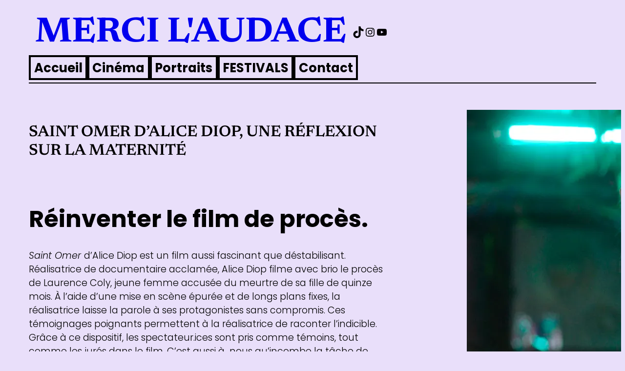

--- FILE ---
content_type: text/html; charset=UTF-8
request_url: https://mercilaudace.fr/cinema/saint-omer-dalice-diop-une-reflexion-universelle-sur-la-maternite/
body_size: 28901
content:
<!DOCTYPE html>
<html lang="fr-FR">
<head>
	<meta charset="UTF-8" />
	<meta name="viewport" content="width=device-width, initial-scale=1" />
<meta name='robots' content='index, follow, max-image-preview:large, max-snippet:-1, max-video-preview:-1' />
<!-- Jetpack Site Verification Tags -->
<meta name="google-site-verification" content="ddvFn6seMec2o41o0vsmpg6VtcJ4tpP9UIZ7pBGc4c8" />

	<!-- This site is optimized with the Yoast SEO plugin v26.8 - https://yoast.com/product/yoast-seo-wordpress/ -->
	<link rel="canonical" href="https://mercilaudace.fr/cinema/saint-omer-dalice-diop-une-reflexion-universelle-sur-la-maternite/" />
	<link rel="next" href="https://mercilaudace.fr/cinema/saint-omer-dalice-diop-une-reflexion-universelle-sur-la-maternite/?query-44-page=2" />
	<meta property="og:locale" content="fr_FR" />
	<meta property="og:type" content="article" />
	<meta property="og:title" content="Saint Omer d&#039;Alice Diop, une réflexion sur la maternité - MERCI L&#039;AUDACE" />
	<meta property="og:description" content="Saint Omer d’Alice Diop est un film aussi fascinant que déstabilisant. Réalisatrice de documentaire acclamée, Alice Diop filme avec brio le procès […]" />
	<meta property="og:url" content="https://mercilaudace.fr/cinema/saint-omer-dalice-diop-une-reflexion-universelle-sur-la-maternite/" />
	<meta property="og:site_name" content="MERCI L&#039;AUDACE" />
	<meta property="article:published_time" content="2023-01-02T15:36:40+00:00" />
	<meta property="article:modified_time" content="2023-01-21T17:01:32+00:00" />
	<meta property="og:image" content="https://mercilaudace.fr/wp-content/uploads/2023/01/Saint-omer-1.jpg" />
	<meta property="og:image:width" content="1350" />
	<meta property="og:image:height" content="819" />
	<meta property="og:image:type" content="image/jpeg" />
	<meta name="author" content="mercilaudace" />
	<meta name="twitter:card" content="summary_large_image" />
	<meta name="twitter:label1" content="Écrit par" />
	<meta name="twitter:data1" content="mercilaudace" />
	<meta name="twitter:label2" content="Durée de lecture estimée" />
	<meta name="twitter:data2" content="4 minutes" />
	<script type="application/ld+json" class="yoast-schema-graph">{"@context":"https://schema.org","@graph":[{"@type":"Article","@id":"https://mercilaudace.fr/cinema/saint-omer-dalice-diop-une-reflexion-universelle-sur-la-maternite/#article","isPartOf":{"@id":"https://mercilaudace.fr/cinema/saint-omer-dalice-diop-une-reflexion-universelle-sur-la-maternite/"},"author":{"name":"mercilaudace","@id":"https://mercilaudace.fr/#/schema/person/44ea5b61ccc4cc84f1e5a048d849e4a8"},"headline":"Saint Omer d&rsquo;Alice Diop, une réflexion sur la maternité","datePublished":"2023-01-02T15:36:40+00:00","dateModified":"2023-01-21T17:01:32+00:00","mainEntityOfPage":{"@id":"https://mercilaudace.fr/cinema/saint-omer-dalice-diop-une-reflexion-universelle-sur-la-maternite/"},"wordCount":794,"publisher":{"@id":"https://mercilaudace.fr/#organization"},"image":{"@id":"https://mercilaudace.fr/cinema/saint-omer-dalice-diop-une-reflexion-universelle-sur-la-maternite/#primaryimage"},"thumbnailUrl":"https://i0.wp.com/mercilaudace.fr/wp-content/uploads/2023/01/Saint-omer-1.jpg?fit=1350%2C819&ssl=1","articleSection":["Cinéma"],"inLanguage":"fr-FR"},{"@type":"WebPage","@id":"https://mercilaudace.fr/cinema/saint-omer-dalice-diop-une-reflexion-universelle-sur-la-maternite/","url":"https://mercilaudace.fr/cinema/saint-omer-dalice-diop-une-reflexion-universelle-sur-la-maternite/","name":"Saint Omer d'Alice Diop, une réflexion sur la maternité - MERCI L&#039;AUDACE","isPartOf":{"@id":"https://mercilaudace.fr/#website"},"primaryImageOfPage":{"@id":"https://mercilaudace.fr/cinema/saint-omer-dalice-diop-une-reflexion-universelle-sur-la-maternite/#primaryimage"},"image":{"@id":"https://mercilaudace.fr/cinema/saint-omer-dalice-diop-une-reflexion-universelle-sur-la-maternite/#primaryimage"},"thumbnailUrl":"https://i0.wp.com/mercilaudace.fr/wp-content/uploads/2023/01/Saint-omer-1.jpg?fit=1350%2C819&ssl=1","datePublished":"2023-01-02T15:36:40+00:00","dateModified":"2023-01-21T17:01:32+00:00","breadcrumb":{"@id":"https://mercilaudace.fr/cinema/saint-omer-dalice-diop-une-reflexion-universelle-sur-la-maternite/#breadcrumb"},"inLanguage":"fr-FR","potentialAction":[{"@type":"ReadAction","target":["https://mercilaudace.fr/cinema/saint-omer-dalice-diop-une-reflexion-universelle-sur-la-maternite/"]}]},{"@type":"ImageObject","inLanguage":"fr-FR","@id":"https://mercilaudace.fr/cinema/saint-omer-dalice-diop-une-reflexion-universelle-sur-la-maternite/#primaryimage","url":"https://i0.wp.com/mercilaudace.fr/wp-content/uploads/2023/01/Saint-omer-1.jpg?fit=1350%2C819&ssl=1","contentUrl":"https://i0.wp.com/mercilaudace.fr/wp-content/uploads/2023/01/Saint-omer-1.jpg?fit=1350%2C819&ssl=1","width":1350,"height":819},{"@type":"BreadcrumbList","@id":"https://mercilaudace.fr/cinema/saint-omer-dalice-diop-une-reflexion-universelle-sur-la-maternite/#breadcrumb","itemListElement":[{"@type":"ListItem","position":1,"name":"Accueil","item":"https://mercilaudace.fr/"},{"@type":"ListItem","position":2,"name":"Saint Omer d&rsquo;Alice Diop, une réflexion sur la maternité"}]},{"@type":"WebSite","@id":"https://mercilaudace.fr/#website","url":"https://mercilaudace.fr/","name":"MERCI L’AUDACE","description":"Média cinéma consacré aux réalisatrices","publisher":{"@id":"https://mercilaudace.fr/#organization"},"potentialAction":[{"@type":"SearchAction","target":{"@type":"EntryPoint","urlTemplate":"https://mercilaudace.fr/?s={search_term_string}"},"query-input":{"@type":"PropertyValueSpecification","valueRequired":true,"valueName":"search_term_string"}}],"inLanguage":"fr-FR"},{"@type":"Organization","@id":"https://mercilaudace.fr/#organization","name":"MERCI L’AUDACE","url":"https://mercilaudace.fr/","logo":{"@type":"ImageObject","inLanguage":"fr-FR","@id":"https://mercilaudace.fr/#/schema/logo/image/","url":"https://mercilaudace.fr/wp-content/uploads/2022/11/cropped-ICONE-SITE.png","contentUrl":"https://mercilaudace.fr/wp-content/uploads/2022/11/cropped-ICONE-SITE.png","width":512,"height":512,"caption":"MERCI L’AUDACE"},"image":{"@id":"https://mercilaudace.fr/#/schema/logo/image/"},"sameAs":["https://instagram.com/mercilaudace"]},{"@type":"Person","@id":"https://mercilaudace.fr/#/schema/person/44ea5b61ccc4cc84f1e5a048d849e4a8","name":"mercilaudace","image":{"@type":"ImageObject","inLanguage":"fr-FR","@id":"https://mercilaudace.fr/#/schema/person/image/","url":"https://secure.gravatar.com/avatar/578cf272568f7e79a655e0fd8b0c7c627c7b5128bb93bcb461bc10926e10086b?s=96&d=mm&r=g","contentUrl":"https://secure.gravatar.com/avatar/578cf272568f7e79a655e0fd8b0c7c627c7b5128bb93bcb461bc10926e10086b?s=96&d=mm&r=g","caption":"mercilaudace"},"sameAs":["https://mercilaudace.fr"],"url":"https://mercilaudace.fr/author/mercilaudace/"}]}</script>
	<!-- / Yoast SEO plugin. -->


<title>Saint Omer d&#039;Alice Diop, une réflexion sur la maternité - MERCI L&#039;AUDACE</title>
<link rel='dns-prefetch' href='//stats.wp.com' />
<link rel='dns-prefetch' href='//maxcdn.bootstrapcdn.com' />
<link rel='preconnect' href='//i0.wp.com' />
<link rel='preconnect' href='//c0.wp.com' />
<link rel="alternate" type="application/rss+xml" title="MERCI L&#039;AUDACE &raquo; Flux" href="https://mercilaudace.fr/feed/" />
<link rel="alternate" type="application/rss+xml" title="MERCI L&#039;AUDACE &raquo; Flux des commentaires" href="https://mercilaudace.fr/comments/feed/" />
<link rel="alternate" title="oEmbed (JSON)" type="application/json+oembed" href="https://mercilaudace.fr/wp-json/oembed/1.0/embed?url=https%3A%2F%2Fmercilaudace.fr%2Fcinema%2Fsaint-omer-dalice-diop-une-reflexion-universelle-sur-la-maternite%2F" />
<link rel="alternate" title="oEmbed (XML)" type="text/xml+oembed" href="https://mercilaudace.fr/wp-json/oembed/1.0/embed?url=https%3A%2F%2Fmercilaudace.fr%2Fcinema%2Fsaint-omer-dalice-diop-une-reflexion-universelle-sur-la-maternite%2F&#038;format=xml" />
<style id='wp-img-auto-sizes-contain-inline-css'>
img:is([sizes=auto i],[sizes^="auto," i]){contain-intrinsic-size:3000px 1500px}
/*# sourceURL=wp-img-auto-sizes-contain-inline-css */
</style>
<link rel='stylesheet' id='jetpack_related-posts-css' href='https://c0.wp.com/p/jetpack/15.4/modules/related-posts/related-posts.css' media='all' />
<style id='wp-block-site-title-inline-css'>
.wp-block-site-title{box-sizing:border-box}.wp-block-site-title :where(a){color:inherit;font-family:inherit;font-size:inherit;font-style:inherit;font-weight:inherit;letter-spacing:inherit;line-height:inherit;text-decoration:inherit}
/*# sourceURL=https://mercilaudace.fr/wp-includes/blocks/site-title/style.min.css */
</style>
<style id='wp-block-social-links-inline-css'>
.wp-block-social-links{background:none;box-sizing:border-box;margin-left:0;padding-left:0;padding-right:0;text-indent:0}.wp-block-social-links .wp-social-link a,.wp-block-social-links .wp-social-link a:hover{border-bottom:0;box-shadow:none;text-decoration:none}.wp-block-social-links .wp-social-link svg{height:1em;width:1em}.wp-block-social-links .wp-social-link span:not(.screen-reader-text){font-size:.65em;margin-left:.5em;margin-right:.5em}.wp-block-social-links.has-small-icon-size{font-size:16px}.wp-block-social-links,.wp-block-social-links.has-normal-icon-size{font-size:24px}.wp-block-social-links.has-large-icon-size{font-size:36px}.wp-block-social-links.has-huge-icon-size{font-size:48px}.wp-block-social-links.aligncenter{display:flex;justify-content:center}.wp-block-social-links.alignright{justify-content:flex-end}.wp-block-social-link{border-radius:9999px;display:block}@media not (prefers-reduced-motion){.wp-block-social-link{transition:transform .1s ease}}.wp-block-social-link{height:auto}.wp-block-social-link a{align-items:center;display:flex;line-height:0}.wp-block-social-link:hover{transform:scale(1.1)}.wp-block-social-links .wp-block-social-link.wp-social-link{display:inline-block;margin:0;padding:0}.wp-block-social-links .wp-block-social-link.wp-social-link .wp-block-social-link-anchor,.wp-block-social-links .wp-block-social-link.wp-social-link .wp-block-social-link-anchor svg,.wp-block-social-links .wp-block-social-link.wp-social-link .wp-block-social-link-anchor:active,.wp-block-social-links .wp-block-social-link.wp-social-link .wp-block-social-link-anchor:hover,.wp-block-social-links .wp-block-social-link.wp-social-link .wp-block-social-link-anchor:visited{color:currentColor;fill:currentColor}:where(.wp-block-social-links:not(.is-style-logos-only)) .wp-social-link{background-color:#f0f0f0;color:#444}:where(.wp-block-social-links:not(.is-style-logos-only)) .wp-social-link-amazon{background-color:#f90;color:#fff}:where(.wp-block-social-links:not(.is-style-logos-only)) .wp-social-link-bandcamp{background-color:#1ea0c3;color:#fff}:where(.wp-block-social-links:not(.is-style-logos-only)) .wp-social-link-behance{background-color:#0757fe;color:#fff}:where(.wp-block-social-links:not(.is-style-logos-only)) .wp-social-link-bluesky{background-color:#0a7aff;color:#fff}:where(.wp-block-social-links:not(.is-style-logos-only)) .wp-social-link-codepen{background-color:#1e1f26;color:#fff}:where(.wp-block-social-links:not(.is-style-logos-only)) .wp-social-link-deviantart{background-color:#02e49b;color:#fff}:where(.wp-block-social-links:not(.is-style-logos-only)) .wp-social-link-discord{background-color:#5865f2;color:#fff}:where(.wp-block-social-links:not(.is-style-logos-only)) .wp-social-link-dribbble{background-color:#e94c89;color:#fff}:where(.wp-block-social-links:not(.is-style-logos-only)) .wp-social-link-dropbox{background-color:#4280ff;color:#fff}:where(.wp-block-social-links:not(.is-style-logos-only)) .wp-social-link-etsy{background-color:#f45800;color:#fff}:where(.wp-block-social-links:not(.is-style-logos-only)) .wp-social-link-facebook{background-color:#0866ff;color:#fff}:where(.wp-block-social-links:not(.is-style-logos-only)) .wp-social-link-fivehundredpx{background-color:#000;color:#fff}:where(.wp-block-social-links:not(.is-style-logos-only)) .wp-social-link-flickr{background-color:#0461dd;color:#fff}:where(.wp-block-social-links:not(.is-style-logos-only)) .wp-social-link-foursquare{background-color:#e65678;color:#fff}:where(.wp-block-social-links:not(.is-style-logos-only)) .wp-social-link-github{background-color:#24292d;color:#fff}:where(.wp-block-social-links:not(.is-style-logos-only)) .wp-social-link-goodreads{background-color:#eceadd;color:#382110}:where(.wp-block-social-links:not(.is-style-logos-only)) .wp-social-link-google{background-color:#ea4434;color:#fff}:where(.wp-block-social-links:not(.is-style-logos-only)) .wp-social-link-gravatar{background-color:#1d4fc4;color:#fff}:where(.wp-block-social-links:not(.is-style-logos-only)) .wp-social-link-instagram{background-color:#f00075;color:#fff}:where(.wp-block-social-links:not(.is-style-logos-only)) .wp-social-link-lastfm{background-color:#e21b24;color:#fff}:where(.wp-block-social-links:not(.is-style-logos-only)) .wp-social-link-linkedin{background-color:#0d66c2;color:#fff}:where(.wp-block-social-links:not(.is-style-logos-only)) .wp-social-link-mastodon{background-color:#3288d4;color:#fff}:where(.wp-block-social-links:not(.is-style-logos-only)) .wp-social-link-medium{background-color:#000;color:#fff}:where(.wp-block-social-links:not(.is-style-logos-only)) .wp-social-link-meetup{background-color:#f6405f;color:#fff}:where(.wp-block-social-links:not(.is-style-logos-only)) .wp-social-link-patreon{background-color:#000;color:#fff}:where(.wp-block-social-links:not(.is-style-logos-only)) .wp-social-link-pinterest{background-color:#e60122;color:#fff}:where(.wp-block-social-links:not(.is-style-logos-only)) .wp-social-link-pocket{background-color:#ef4155;color:#fff}:where(.wp-block-social-links:not(.is-style-logos-only)) .wp-social-link-reddit{background-color:#ff4500;color:#fff}:where(.wp-block-social-links:not(.is-style-logos-only)) .wp-social-link-skype{background-color:#0478d7;color:#fff}:where(.wp-block-social-links:not(.is-style-logos-only)) .wp-social-link-snapchat{background-color:#fefc00;color:#fff;stroke:#000}:where(.wp-block-social-links:not(.is-style-logos-only)) .wp-social-link-soundcloud{background-color:#ff5600;color:#fff}:where(.wp-block-social-links:not(.is-style-logos-only)) .wp-social-link-spotify{background-color:#1bd760;color:#fff}:where(.wp-block-social-links:not(.is-style-logos-only)) .wp-social-link-telegram{background-color:#2aabee;color:#fff}:where(.wp-block-social-links:not(.is-style-logos-only)) .wp-social-link-threads{background-color:#000;color:#fff}:where(.wp-block-social-links:not(.is-style-logos-only)) .wp-social-link-tiktok{background-color:#000;color:#fff}:where(.wp-block-social-links:not(.is-style-logos-only)) .wp-social-link-tumblr{background-color:#011835;color:#fff}:where(.wp-block-social-links:not(.is-style-logos-only)) .wp-social-link-twitch{background-color:#6440a4;color:#fff}:where(.wp-block-social-links:not(.is-style-logos-only)) .wp-social-link-twitter{background-color:#1da1f2;color:#fff}:where(.wp-block-social-links:not(.is-style-logos-only)) .wp-social-link-vimeo{background-color:#1eb7ea;color:#fff}:where(.wp-block-social-links:not(.is-style-logos-only)) .wp-social-link-vk{background-color:#4680c2;color:#fff}:where(.wp-block-social-links:not(.is-style-logos-only)) .wp-social-link-wordpress{background-color:#3499cd;color:#fff}:where(.wp-block-social-links:not(.is-style-logos-only)) .wp-social-link-whatsapp{background-color:#25d366;color:#fff}:where(.wp-block-social-links:not(.is-style-logos-only)) .wp-social-link-x{background-color:#000;color:#fff}:where(.wp-block-social-links:not(.is-style-logos-only)) .wp-social-link-yelp{background-color:#d32422;color:#fff}:where(.wp-block-social-links:not(.is-style-logos-only)) .wp-social-link-youtube{background-color:red;color:#fff}:where(.wp-block-social-links.is-style-logos-only) .wp-social-link{background:none}:where(.wp-block-social-links.is-style-logos-only) .wp-social-link svg{height:1.25em;width:1.25em}:where(.wp-block-social-links.is-style-logos-only) .wp-social-link-amazon{color:#f90}:where(.wp-block-social-links.is-style-logos-only) .wp-social-link-bandcamp{color:#1ea0c3}:where(.wp-block-social-links.is-style-logos-only) .wp-social-link-behance{color:#0757fe}:where(.wp-block-social-links.is-style-logos-only) .wp-social-link-bluesky{color:#0a7aff}:where(.wp-block-social-links.is-style-logos-only) .wp-social-link-codepen{color:#1e1f26}:where(.wp-block-social-links.is-style-logos-only) .wp-social-link-deviantart{color:#02e49b}:where(.wp-block-social-links.is-style-logos-only) .wp-social-link-discord{color:#5865f2}:where(.wp-block-social-links.is-style-logos-only) .wp-social-link-dribbble{color:#e94c89}:where(.wp-block-social-links.is-style-logos-only) .wp-social-link-dropbox{color:#4280ff}:where(.wp-block-social-links.is-style-logos-only) .wp-social-link-etsy{color:#f45800}:where(.wp-block-social-links.is-style-logos-only) .wp-social-link-facebook{color:#0866ff}:where(.wp-block-social-links.is-style-logos-only) .wp-social-link-fivehundredpx{color:#000}:where(.wp-block-social-links.is-style-logos-only) .wp-social-link-flickr{color:#0461dd}:where(.wp-block-social-links.is-style-logos-only) .wp-social-link-foursquare{color:#e65678}:where(.wp-block-social-links.is-style-logos-only) .wp-social-link-github{color:#24292d}:where(.wp-block-social-links.is-style-logos-only) .wp-social-link-goodreads{color:#382110}:where(.wp-block-social-links.is-style-logos-only) .wp-social-link-google{color:#ea4434}:where(.wp-block-social-links.is-style-logos-only) .wp-social-link-gravatar{color:#1d4fc4}:where(.wp-block-social-links.is-style-logos-only) .wp-social-link-instagram{color:#f00075}:where(.wp-block-social-links.is-style-logos-only) .wp-social-link-lastfm{color:#e21b24}:where(.wp-block-social-links.is-style-logos-only) .wp-social-link-linkedin{color:#0d66c2}:where(.wp-block-social-links.is-style-logos-only) .wp-social-link-mastodon{color:#3288d4}:where(.wp-block-social-links.is-style-logos-only) .wp-social-link-medium{color:#000}:where(.wp-block-social-links.is-style-logos-only) .wp-social-link-meetup{color:#f6405f}:where(.wp-block-social-links.is-style-logos-only) .wp-social-link-patreon{color:#000}:where(.wp-block-social-links.is-style-logos-only) .wp-social-link-pinterest{color:#e60122}:where(.wp-block-social-links.is-style-logos-only) .wp-social-link-pocket{color:#ef4155}:where(.wp-block-social-links.is-style-logos-only) .wp-social-link-reddit{color:#ff4500}:where(.wp-block-social-links.is-style-logos-only) .wp-social-link-skype{color:#0478d7}:where(.wp-block-social-links.is-style-logos-only) .wp-social-link-snapchat{color:#fff;stroke:#000}:where(.wp-block-social-links.is-style-logos-only) .wp-social-link-soundcloud{color:#ff5600}:where(.wp-block-social-links.is-style-logos-only) .wp-social-link-spotify{color:#1bd760}:where(.wp-block-social-links.is-style-logos-only) .wp-social-link-telegram{color:#2aabee}:where(.wp-block-social-links.is-style-logos-only) .wp-social-link-threads{color:#000}:where(.wp-block-social-links.is-style-logos-only) .wp-social-link-tiktok{color:#000}:where(.wp-block-social-links.is-style-logos-only) .wp-social-link-tumblr{color:#011835}:where(.wp-block-social-links.is-style-logos-only) .wp-social-link-twitch{color:#6440a4}:where(.wp-block-social-links.is-style-logos-only) .wp-social-link-twitter{color:#1da1f2}:where(.wp-block-social-links.is-style-logos-only) .wp-social-link-vimeo{color:#1eb7ea}:where(.wp-block-social-links.is-style-logos-only) .wp-social-link-vk{color:#4680c2}:where(.wp-block-social-links.is-style-logos-only) .wp-social-link-whatsapp{color:#25d366}:where(.wp-block-social-links.is-style-logos-only) .wp-social-link-wordpress{color:#3499cd}:where(.wp-block-social-links.is-style-logos-only) .wp-social-link-x{color:#000}:where(.wp-block-social-links.is-style-logos-only) .wp-social-link-yelp{color:#d32422}:where(.wp-block-social-links.is-style-logos-only) .wp-social-link-youtube{color:red}.wp-block-social-links.is-style-pill-shape .wp-social-link{width:auto}:root :where(.wp-block-social-links .wp-social-link a){padding:.25em}:root :where(.wp-block-social-links.is-style-logos-only .wp-social-link a){padding:0}:root :where(.wp-block-social-links.is-style-pill-shape .wp-social-link a){padding-left:.6666666667em;padding-right:.6666666667em}.wp-block-social-links:not(.has-icon-color):not(.has-icon-background-color) .wp-social-link-snapchat .wp-block-social-link-label{color:#000}
/*# sourceURL=https://mercilaudace.fr/wp-includes/blocks/social-links/style.min.css */
</style>
<style id='wp-block-group-inline-css'>
.wp-block-group{box-sizing:border-box}:where(.wp-block-group.wp-block-group-is-layout-constrained){position:relative}
/*# sourceURL=https://mercilaudace.fr/wp-includes/blocks/group/style.min.css */
</style>
<style id='wp-block-group-theme-inline-css'>
:where(.wp-block-group.has-background){padding:1.25em 2.375em}
/*# sourceURL=https://mercilaudace.fr/wp-includes/blocks/group/theme.min.css */
</style>
<style id='wp-block-navigation-link-inline-css'>
.wp-block-navigation .wp-block-navigation-item__label{overflow-wrap:break-word}.wp-block-navigation .wp-block-navigation-item__description{display:none}.link-ui-tools{outline:1px solid #f0f0f0;padding:8px}.link-ui-block-inserter{padding-top:8px}.link-ui-block-inserter__back{margin-left:8px;text-transform:uppercase}
/*# sourceURL=https://mercilaudace.fr/wp-includes/blocks/navigation-link/style.min.css */
</style>
<link rel='stylesheet' id='wp-block-navigation-css' href='https://c0.wp.com/c/6.9/wp-includes/blocks/navigation/style.min.css' media='all' />
<style id='wp-block-separator-inline-css'>
@charset "UTF-8";.wp-block-separator{border:none;border-top:2px solid}:root :where(.wp-block-separator.is-style-dots){height:auto;line-height:1;text-align:center}:root :where(.wp-block-separator.is-style-dots):before{color:currentColor;content:"···";font-family:serif;font-size:1.5em;letter-spacing:2em;padding-left:2em}.wp-block-separator.is-style-dots{background:none!important;border:none!important}
/*# sourceURL=https://mercilaudace.fr/wp-includes/blocks/separator/style.min.css */
</style>
<style id='wp-block-separator-theme-inline-css'>
.wp-block-separator.has-css-opacity{opacity:.4}.wp-block-separator{border:none;border-bottom:2px solid;margin-left:auto;margin-right:auto}.wp-block-separator.has-alpha-channel-opacity{opacity:1}.wp-block-separator:not(.is-style-wide):not(.is-style-dots){width:100px}.wp-block-separator.has-background:not(.is-style-dots){border-bottom:none;height:1px}.wp-block-separator.has-background:not(.is-style-wide):not(.is-style-dots){height:2px}
/*# sourceURL=https://mercilaudace.fr/wp-includes/blocks/separator/theme.min.css */
</style>
<style id='wp-block-template-part-theme-inline-css'>
:root :where(.wp-block-template-part.has-background){margin-bottom:0;margin-top:0;padding:1.25em 2.375em}
/*# sourceURL=https://mercilaudace.fr/wp-includes/blocks/template-part/theme.min.css */
</style>
<style id='wp-block-post-title-inline-css'>
.wp-block-post-title{box-sizing:border-box;word-break:break-word}.wp-block-post-title :where(a){display:inline-block;font-family:inherit;font-size:inherit;font-style:inherit;font-weight:inherit;letter-spacing:inherit;line-height:inherit;text-decoration:inherit}
/*# sourceURL=https://mercilaudace.fr/wp-includes/blocks/post-title/style.min.css */
</style>
<style id='wp-block-heading-inline-css'>
h1:where(.wp-block-heading).has-background,h2:where(.wp-block-heading).has-background,h3:where(.wp-block-heading).has-background,h4:where(.wp-block-heading).has-background,h5:where(.wp-block-heading).has-background,h6:where(.wp-block-heading).has-background{padding:1.25em 2.375em}h1.has-text-align-left[style*=writing-mode]:where([style*=vertical-lr]),h1.has-text-align-right[style*=writing-mode]:where([style*=vertical-rl]),h2.has-text-align-left[style*=writing-mode]:where([style*=vertical-lr]),h2.has-text-align-right[style*=writing-mode]:where([style*=vertical-rl]),h3.has-text-align-left[style*=writing-mode]:where([style*=vertical-lr]),h3.has-text-align-right[style*=writing-mode]:where([style*=vertical-rl]),h4.has-text-align-left[style*=writing-mode]:where([style*=vertical-lr]),h4.has-text-align-right[style*=writing-mode]:where([style*=vertical-rl]),h5.has-text-align-left[style*=writing-mode]:where([style*=vertical-lr]),h5.has-text-align-right[style*=writing-mode]:where([style*=vertical-rl]),h6.has-text-align-left[style*=writing-mode]:where([style*=vertical-lr]),h6.has-text-align-right[style*=writing-mode]:where([style*=vertical-rl]){rotate:180deg}
/*# sourceURL=https://mercilaudace.fr/wp-includes/blocks/heading/style.min.css */
</style>
<style id='wp-block-paragraph-inline-css'>
.is-small-text{font-size:.875em}.is-regular-text{font-size:1em}.is-large-text{font-size:2.25em}.is-larger-text{font-size:3em}.has-drop-cap:not(:focus):first-letter{float:left;font-size:8.4em;font-style:normal;font-weight:100;line-height:.68;margin:.05em .1em 0 0;text-transform:uppercase}body.rtl .has-drop-cap:not(:focus):first-letter{float:none;margin-left:.1em}p.has-drop-cap.has-background{overflow:hidden}:root :where(p.has-background){padding:1.25em 2.375em}:where(p.has-text-color:not(.has-link-color)) a{color:inherit}p.has-text-align-left[style*="writing-mode:vertical-lr"],p.has-text-align-right[style*="writing-mode:vertical-rl"]{rotate:180deg}
/*# sourceURL=https://mercilaudace.fr/wp-includes/blocks/paragraph/style.min.css */
</style>
<style id='wp-block-spacer-inline-css'>
.wp-block-spacer{clear:both}
/*# sourceURL=https://mercilaudace.fr/wp-includes/blocks/spacer/style.min.css */
</style>
<style id='wp-block-image-inline-css'>
.wp-block-image>a,.wp-block-image>figure>a{display:inline-block}.wp-block-image img{box-sizing:border-box;height:auto;max-width:100%;vertical-align:bottom}@media not (prefers-reduced-motion){.wp-block-image img.hide{visibility:hidden}.wp-block-image img.show{animation:show-content-image .4s}}.wp-block-image[style*=border-radius] img,.wp-block-image[style*=border-radius]>a{border-radius:inherit}.wp-block-image.has-custom-border img{box-sizing:border-box}.wp-block-image.aligncenter{text-align:center}.wp-block-image.alignfull>a,.wp-block-image.alignwide>a{width:100%}.wp-block-image.alignfull img,.wp-block-image.alignwide img{height:auto;width:100%}.wp-block-image .aligncenter,.wp-block-image .alignleft,.wp-block-image .alignright,.wp-block-image.aligncenter,.wp-block-image.alignleft,.wp-block-image.alignright{display:table}.wp-block-image .aligncenter>figcaption,.wp-block-image .alignleft>figcaption,.wp-block-image .alignright>figcaption,.wp-block-image.aligncenter>figcaption,.wp-block-image.alignleft>figcaption,.wp-block-image.alignright>figcaption{caption-side:bottom;display:table-caption}.wp-block-image .alignleft{float:left;margin:.5em 1em .5em 0}.wp-block-image .alignright{float:right;margin:.5em 0 .5em 1em}.wp-block-image .aligncenter{margin-left:auto;margin-right:auto}.wp-block-image :where(figcaption){margin-bottom:1em;margin-top:.5em}.wp-block-image.is-style-circle-mask img{border-radius:9999px}@supports ((-webkit-mask-image:none) or (mask-image:none)) or (-webkit-mask-image:none){.wp-block-image.is-style-circle-mask img{border-radius:0;-webkit-mask-image:url('data:image/svg+xml;utf8,<svg viewBox="0 0 100 100" xmlns="http://www.w3.org/2000/svg"><circle cx="50" cy="50" r="50"/></svg>');mask-image:url('data:image/svg+xml;utf8,<svg viewBox="0 0 100 100" xmlns="http://www.w3.org/2000/svg"><circle cx="50" cy="50" r="50"/></svg>');mask-mode:alpha;-webkit-mask-position:center;mask-position:center;-webkit-mask-repeat:no-repeat;mask-repeat:no-repeat;-webkit-mask-size:contain;mask-size:contain}}:root :where(.wp-block-image.is-style-rounded img,.wp-block-image .is-style-rounded img){border-radius:9999px}.wp-block-image figure{margin:0}.wp-lightbox-container{display:flex;flex-direction:column;position:relative}.wp-lightbox-container img{cursor:zoom-in}.wp-lightbox-container img:hover+button{opacity:1}.wp-lightbox-container button{align-items:center;backdrop-filter:blur(16px) saturate(180%);background-color:#5a5a5a40;border:none;border-radius:4px;cursor:zoom-in;display:flex;height:20px;justify-content:center;opacity:0;padding:0;position:absolute;right:16px;text-align:center;top:16px;width:20px;z-index:100}@media not (prefers-reduced-motion){.wp-lightbox-container button{transition:opacity .2s ease}}.wp-lightbox-container button:focus-visible{outline:3px auto #5a5a5a40;outline:3px auto -webkit-focus-ring-color;outline-offset:3px}.wp-lightbox-container button:hover{cursor:pointer;opacity:1}.wp-lightbox-container button:focus{opacity:1}.wp-lightbox-container button:focus,.wp-lightbox-container button:hover,.wp-lightbox-container button:not(:hover):not(:active):not(.has-background){background-color:#5a5a5a40;border:none}.wp-lightbox-overlay{box-sizing:border-box;cursor:zoom-out;height:100vh;left:0;overflow:hidden;position:fixed;top:0;visibility:hidden;width:100%;z-index:100000}.wp-lightbox-overlay .close-button{align-items:center;cursor:pointer;display:flex;justify-content:center;min-height:40px;min-width:40px;padding:0;position:absolute;right:calc(env(safe-area-inset-right) + 16px);top:calc(env(safe-area-inset-top) + 16px);z-index:5000000}.wp-lightbox-overlay .close-button:focus,.wp-lightbox-overlay .close-button:hover,.wp-lightbox-overlay .close-button:not(:hover):not(:active):not(.has-background){background:none;border:none}.wp-lightbox-overlay .lightbox-image-container{height:var(--wp--lightbox-container-height);left:50%;overflow:hidden;position:absolute;top:50%;transform:translate(-50%,-50%);transform-origin:top left;width:var(--wp--lightbox-container-width);z-index:9999999999}.wp-lightbox-overlay .wp-block-image{align-items:center;box-sizing:border-box;display:flex;height:100%;justify-content:center;margin:0;position:relative;transform-origin:0 0;width:100%;z-index:3000000}.wp-lightbox-overlay .wp-block-image img{height:var(--wp--lightbox-image-height);min-height:var(--wp--lightbox-image-height);min-width:var(--wp--lightbox-image-width);width:var(--wp--lightbox-image-width)}.wp-lightbox-overlay .wp-block-image figcaption{display:none}.wp-lightbox-overlay button{background:none;border:none}.wp-lightbox-overlay .scrim{background-color:#fff;height:100%;opacity:.9;position:absolute;width:100%;z-index:2000000}.wp-lightbox-overlay.active{visibility:visible}@media not (prefers-reduced-motion){.wp-lightbox-overlay.active{animation:turn-on-visibility .25s both}.wp-lightbox-overlay.active img{animation:turn-on-visibility .35s both}.wp-lightbox-overlay.show-closing-animation:not(.active){animation:turn-off-visibility .35s both}.wp-lightbox-overlay.show-closing-animation:not(.active) img{animation:turn-off-visibility .25s both}.wp-lightbox-overlay.zoom.active{animation:none;opacity:1;visibility:visible}.wp-lightbox-overlay.zoom.active .lightbox-image-container{animation:lightbox-zoom-in .4s}.wp-lightbox-overlay.zoom.active .lightbox-image-container img{animation:none}.wp-lightbox-overlay.zoom.active .scrim{animation:turn-on-visibility .4s forwards}.wp-lightbox-overlay.zoom.show-closing-animation:not(.active){animation:none}.wp-lightbox-overlay.zoom.show-closing-animation:not(.active) .lightbox-image-container{animation:lightbox-zoom-out .4s}.wp-lightbox-overlay.zoom.show-closing-animation:not(.active) .lightbox-image-container img{animation:none}.wp-lightbox-overlay.zoom.show-closing-animation:not(.active) .scrim{animation:turn-off-visibility .4s forwards}}@keyframes show-content-image{0%{visibility:hidden}99%{visibility:hidden}to{visibility:visible}}@keyframes turn-on-visibility{0%{opacity:0}to{opacity:1}}@keyframes turn-off-visibility{0%{opacity:1;visibility:visible}99%{opacity:0;visibility:visible}to{opacity:0;visibility:hidden}}@keyframes lightbox-zoom-in{0%{transform:translate(calc((-100vw + var(--wp--lightbox-scrollbar-width))/2 + var(--wp--lightbox-initial-left-position)),calc(-50vh + var(--wp--lightbox-initial-top-position))) scale(var(--wp--lightbox-scale))}to{transform:translate(-50%,-50%) scale(1)}}@keyframes lightbox-zoom-out{0%{transform:translate(-50%,-50%) scale(1);visibility:visible}99%{visibility:visible}to{transform:translate(calc((-100vw + var(--wp--lightbox-scrollbar-width))/2 + var(--wp--lightbox-initial-left-position)),calc(-50vh + var(--wp--lightbox-initial-top-position))) scale(var(--wp--lightbox-scale));visibility:hidden}}
/*# sourceURL=https://mercilaudace.fr/wp-includes/blocks/image/style.min.css */
</style>
<style id='wp-block-image-theme-inline-css'>
:root :where(.wp-block-image figcaption){color:#555;font-size:13px;text-align:center}.is-dark-theme :root :where(.wp-block-image figcaption){color:#ffffffa6}.wp-block-image{margin:0 0 1em}
/*# sourceURL=https://mercilaudace.fr/wp-includes/blocks/image/theme.min.css */
</style>
<style id='wp-block-post-content-inline-css'>
.wp-block-post-content{display:flow-root}
/*# sourceURL=https://mercilaudace.fr/wp-includes/blocks/post-content/style.min.css */
</style>
<style id='wp-block-post-author-inline-css'>
.wp-block-post-author{box-sizing:border-box;display:flex;flex-wrap:wrap}.wp-block-post-author__byline{font-size:.5em;margin-bottom:0;margin-top:0;width:100%}.wp-block-post-author__avatar{margin-right:1em}.wp-block-post-author__bio{font-size:.7em;margin-bottom:.7em}.wp-block-post-author__content{flex-basis:0;flex-grow:1}.wp-block-post-author__name{margin:0}
/*# sourceURL=https://mercilaudace.fr/wp-includes/blocks/post-author/style.min.css */
</style>
<style id='wp-block-post-date-inline-css'>
.wp-block-post-date{box-sizing:border-box}
/*# sourceURL=https://mercilaudace.fr/wp-includes/blocks/post-date/style.min.css */
</style>
<style id='wp-block-columns-inline-css'>
.wp-block-columns{box-sizing:border-box;display:flex;flex-wrap:wrap!important}@media (min-width:782px){.wp-block-columns{flex-wrap:nowrap!important}}.wp-block-columns{align-items:normal!important}.wp-block-columns.are-vertically-aligned-top{align-items:flex-start}.wp-block-columns.are-vertically-aligned-center{align-items:center}.wp-block-columns.are-vertically-aligned-bottom{align-items:flex-end}@media (max-width:781px){.wp-block-columns:not(.is-not-stacked-on-mobile)>.wp-block-column{flex-basis:100%!important}}@media (min-width:782px){.wp-block-columns:not(.is-not-stacked-on-mobile)>.wp-block-column{flex-basis:0;flex-grow:1}.wp-block-columns:not(.is-not-stacked-on-mobile)>.wp-block-column[style*=flex-basis]{flex-grow:0}}.wp-block-columns.is-not-stacked-on-mobile{flex-wrap:nowrap!important}.wp-block-columns.is-not-stacked-on-mobile>.wp-block-column{flex-basis:0;flex-grow:1}.wp-block-columns.is-not-stacked-on-mobile>.wp-block-column[style*=flex-basis]{flex-grow:0}:where(.wp-block-columns){margin-bottom:1.75em}:where(.wp-block-columns.has-background){padding:1.25em 2.375em}.wp-block-column{flex-grow:1;min-width:0;overflow-wrap:break-word;word-break:break-word}.wp-block-column.is-vertically-aligned-top{align-self:flex-start}.wp-block-column.is-vertically-aligned-center{align-self:center}.wp-block-column.is-vertically-aligned-bottom{align-self:flex-end}.wp-block-column.is-vertically-aligned-stretch{align-self:stretch}.wp-block-column.is-vertically-aligned-bottom,.wp-block-column.is-vertically-aligned-center,.wp-block-column.is-vertically-aligned-top{width:100%}
/*# sourceURL=https://mercilaudace.fr/wp-includes/blocks/columns/style.min.css */
</style>
<style id='wp-block-post-featured-image-inline-css'>
.wp-block-post-featured-image{margin-left:0;margin-right:0}.wp-block-post-featured-image a{display:block;height:100%}.wp-block-post-featured-image :where(img){box-sizing:border-box;height:auto;max-width:100%;vertical-align:bottom;width:100%}.wp-block-post-featured-image.alignfull img,.wp-block-post-featured-image.alignwide img{width:100%}.wp-block-post-featured-image .wp-block-post-featured-image__overlay.has-background-dim{background-color:#000;inset:0;position:absolute}.wp-block-post-featured-image{position:relative}.wp-block-post-featured-image .wp-block-post-featured-image__overlay.has-background-gradient{background-color:initial}.wp-block-post-featured-image .wp-block-post-featured-image__overlay.has-background-dim-0{opacity:0}.wp-block-post-featured-image .wp-block-post-featured-image__overlay.has-background-dim-10{opacity:.1}.wp-block-post-featured-image .wp-block-post-featured-image__overlay.has-background-dim-20{opacity:.2}.wp-block-post-featured-image .wp-block-post-featured-image__overlay.has-background-dim-30{opacity:.3}.wp-block-post-featured-image .wp-block-post-featured-image__overlay.has-background-dim-40{opacity:.4}.wp-block-post-featured-image .wp-block-post-featured-image__overlay.has-background-dim-50{opacity:.5}.wp-block-post-featured-image .wp-block-post-featured-image__overlay.has-background-dim-60{opacity:.6}.wp-block-post-featured-image .wp-block-post-featured-image__overlay.has-background-dim-70{opacity:.7}.wp-block-post-featured-image .wp-block-post-featured-image__overlay.has-background-dim-80{opacity:.8}.wp-block-post-featured-image .wp-block-post-featured-image__overlay.has-background-dim-90{opacity:.9}.wp-block-post-featured-image .wp-block-post-featured-image__overlay.has-background-dim-100{opacity:1}.wp-block-post-featured-image:where(.alignleft,.alignright){width:100%}
/*# sourceURL=https://mercilaudace.fr/wp-includes/blocks/post-featured-image/style.min.css */
</style>
<style id='wp-block-post-template-inline-css'>
.wp-block-post-template{box-sizing:border-box;list-style:none;margin-bottom:0;margin-top:0;max-width:100%;padding:0}.wp-block-post-template.is-flex-container{display:flex;flex-direction:row;flex-wrap:wrap;gap:1.25em}.wp-block-post-template.is-flex-container>li{margin:0;width:100%}@media (min-width:600px){.wp-block-post-template.is-flex-container.is-flex-container.columns-2>li{width:calc(50% - .625em)}.wp-block-post-template.is-flex-container.is-flex-container.columns-3>li{width:calc(33.33333% - .83333em)}.wp-block-post-template.is-flex-container.is-flex-container.columns-4>li{width:calc(25% - .9375em)}.wp-block-post-template.is-flex-container.is-flex-container.columns-5>li{width:calc(20% - 1em)}.wp-block-post-template.is-flex-container.is-flex-container.columns-6>li{width:calc(16.66667% - 1.04167em)}}@media (max-width:600px){.wp-block-post-template-is-layout-grid.wp-block-post-template-is-layout-grid.wp-block-post-template-is-layout-grid.wp-block-post-template-is-layout-grid{grid-template-columns:1fr}}.wp-block-post-template-is-layout-constrained>li>.alignright,.wp-block-post-template-is-layout-flow>li>.alignright{float:right;margin-inline-end:0;margin-inline-start:2em}.wp-block-post-template-is-layout-constrained>li>.alignleft,.wp-block-post-template-is-layout-flow>li>.alignleft{float:left;margin-inline-end:2em;margin-inline-start:0}.wp-block-post-template-is-layout-constrained>li>.aligncenter,.wp-block-post-template-is-layout-flow>li>.aligncenter{margin-inline-end:auto;margin-inline-start:auto}
/*# sourceURL=https://mercilaudace.fr/wp-includes/blocks/post-template/style.min.css */
</style>
<style id='wp-block-query-pagination-inline-css'>
.wp-block-query-pagination.is-content-justification-space-between>.wp-block-query-pagination-next:last-of-type{margin-inline-start:auto}.wp-block-query-pagination.is-content-justification-space-between>.wp-block-query-pagination-previous:first-child{margin-inline-end:auto}.wp-block-query-pagination .wp-block-query-pagination-previous-arrow{display:inline-block;margin-right:1ch}.wp-block-query-pagination .wp-block-query-pagination-previous-arrow:not(.is-arrow-chevron){transform:scaleX(1)}.wp-block-query-pagination .wp-block-query-pagination-next-arrow{display:inline-block;margin-left:1ch}.wp-block-query-pagination .wp-block-query-pagination-next-arrow:not(.is-arrow-chevron){transform:scaleX(1)}.wp-block-query-pagination.aligncenter{justify-content:center}
/*# sourceURL=https://mercilaudace.fr/wp-includes/blocks/query-pagination/style.min.css */
</style>
<style id='wwwows-blocks-icon-style-inline-css'>
.wwwows-icon-block a,.wwwows-icon-holder{display:inline-flex}

/*# sourceURL=https://mercilaudace.fr/wp-content/plugins/wwwows-blocks/blocks/icon/style-index.css */
</style>
<link rel='stylesheet' id='sbr_styles-css' href='https://mercilaudace.fr/wp-content/plugins/reviews-feed/assets/css/sbr-styles.css?ver=1.1' media='all' />
<link rel='stylesheet' id='sbi_styles-css' href='https://mercilaudace.fr/wp-content/plugins/instagram-feed/css/sbi-styles.min.css?ver=6.10.0' media='all' />
<style id='wp-emoji-styles-inline-css'>

	img.wp-smiley, img.emoji {
		display: inline !important;
		border: none !important;
		box-shadow: none !important;
		height: 1em !important;
		width: 1em !important;
		margin: 0 0.07em !important;
		vertical-align: -0.1em !important;
		background: none !important;
		padding: 0 !important;
	}
/*# sourceURL=wp-emoji-styles-inline-css */
</style>
<style id='wp-block-library-inline-css'>
:root{--wp-block-synced-color:#7a00df;--wp-block-synced-color--rgb:122,0,223;--wp-bound-block-color:var(--wp-block-synced-color);--wp-editor-canvas-background:#ddd;--wp-admin-theme-color:#007cba;--wp-admin-theme-color--rgb:0,124,186;--wp-admin-theme-color-darker-10:#006ba1;--wp-admin-theme-color-darker-10--rgb:0,107,160.5;--wp-admin-theme-color-darker-20:#005a87;--wp-admin-theme-color-darker-20--rgb:0,90,135;--wp-admin-border-width-focus:2px}@media (min-resolution:192dpi){:root{--wp-admin-border-width-focus:1.5px}}.wp-element-button{cursor:pointer}:root .has-very-light-gray-background-color{background-color:#eee}:root .has-very-dark-gray-background-color{background-color:#313131}:root .has-very-light-gray-color{color:#eee}:root .has-very-dark-gray-color{color:#313131}:root .has-vivid-green-cyan-to-vivid-cyan-blue-gradient-background{background:linear-gradient(135deg,#00d084,#0693e3)}:root .has-purple-crush-gradient-background{background:linear-gradient(135deg,#34e2e4,#4721fb 50%,#ab1dfe)}:root .has-hazy-dawn-gradient-background{background:linear-gradient(135deg,#faaca8,#dad0ec)}:root .has-subdued-olive-gradient-background{background:linear-gradient(135deg,#fafae1,#67a671)}:root .has-atomic-cream-gradient-background{background:linear-gradient(135deg,#fdd79a,#004a59)}:root .has-nightshade-gradient-background{background:linear-gradient(135deg,#330968,#31cdcf)}:root .has-midnight-gradient-background{background:linear-gradient(135deg,#020381,#2874fc)}:root{--wp--preset--font-size--normal:16px;--wp--preset--font-size--huge:42px}.has-regular-font-size{font-size:1em}.has-larger-font-size{font-size:2.625em}.has-normal-font-size{font-size:var(--wp--preset--font-size--normal)}.has-huge-font-size{font-size:var(--wp--preset--font-size--huge)}.has-text-align-center{text-align:center}.has-text-align-left{text-align:left}.has-text-align-right{text-align:right}.has-fit-text{white-space:nowrap!important}#end-resizable-editor-section{display:none}.aligncenter{clear:both}.items-justified-left{justify-content:flex-start}.items-justified-center{justify-content:center}.items-justified-right{justify-content:flex-end}.items-justified-space-between{justify-content:space-between}.screen-reader-text{border:0;clip-path:inset(50%);height:1px;margin:-1px;overflow:hidden;padding:0;position:absolute;width:1px;word-wrap:normal!important}.screen-reader-text:focus{background-color:#ddd;clip-path:none;color:#444;display:block;font-size:1em;height:auto;left:5px;line-height:normal;padding:15px 23px 14px;text-decoration:none;top:5px;width:auto;z-index:100000}html :where(.has-border-color){border-style:solid}html :where([style*=border-top-color]){border-top-style:solid}html :where([style*=border-right-color]){border-right-style:solid}html :where([style*=border-bottom-color]){border-bottom-style:solid}html :where([style*=border-left-color]){border-left-style:solid}html :where([style*=border-width]){border-style:solid}html :where([style*=border-top-width]){border-top-style:solid}html :where([style*=border-right-width]){border-right-style:solid}html :where([style*=border-bottom-width]){border-bottom-style:solid}html :where([style*=border-left-width]){border-left-style:solid}html :where(img[class*=wp-image-]){height:auto;max-width:100%}:where(figure){margin:0 0 1em}html :where(.is-position-sticky){--wp-admin--admin-bar--position-offset:var(--wp-admin--admin-bar--height,0px)}@media screen and (max-width:600px){html :where(.is-position-sticky){--wp-admin--admin-bar--position-offset:0px}}
/*# sourceURL=/wp-includes/css/dist/block-library/common.min.css */
</style>
<style id='global-styles-inline-css'>
:root{--wp--preset--aspect-ratio--square: 1;--wp--preset--aspect-ratio--4-3: 4/3;--wp--preset--aspect-ratio--3-4: 3/4;--wp--preset--aspect-ratio--3-2: 3/2;--wp--preset--aspect-ratio--2-3: 2/3;--wp--preset--aspect-ratio--16-9: 16/9;--wp--preset--aspect-ratio--9-16: 9/16;--wp--preset--color--black: #000000;--wp--preset--color--cyan-bluish-gray: #abb8c3;--wp--preset--color--white: #ffffff;--wp--preset--color--pale-pink: #f78da7;--wp--preset--color--vivid-red: #cf2e2e;--wp--preset--color--luminous-vivid-orange: #ff6900;--wp--preset--color--luminous-vivid-amber: #fcb900;--wp--preset--color--light-green-cyan: #7bdcb5;--wp--preset--color--vivid-green-cyan: #00d084;--wp--preset--color--pale-cyan-blue: #8ed1fc;--wp--preset--color--vivid-cyan-blue: #0693e3;--wp--preset--color--vivid-purple: #9b51e0;--wp--preset--color--one: #000000;--wp--preset--color--two: #ffffff;--wp--preset--color--three: #dddddd;--wp--preset--gradient--vivid-cyan-blue-to-vivid-purple: linear-gradient(135deg,rgb(6,147,227) 0%,rgb(155,81,224) 100%);--wp--preset--gradient--light-green-cyan-to-vivid-green-cyan: linear-gradient(135deg,rgb(122,220,180) 0%,rgb(0,208,130) 100%);--wp--preset--gradient--luminous-vivid-amber-to-luminous-vivid-orange: linear-gradient(135deg,rgb(252,185,0) 0%,rgb(255,105,0) 100%);--wp--preset--gradient--luminous-vivid-orange-to-vivid-red: linear-gradient(135deg,rgb(255,105,0) 0%,rgb(207,46,46) 100%);--wp--preset--gradient--very-light-gray-to-cyan-bluish-gray: linear-gradient(135deg,rgb(238,238,238) 0%,rgb(169,184,195) 100%);--wp--preset--gradient--cool-to-warm-spectrum: linear-gradient(135deg,rgb(74,234,220) 0%,rgb(151,120,209) 20%,rgb(207,42,186) 40%,rgb(238,44,130) 60%,rgb(251,105,98) 80%,rgb(254,248,76) 100%);--wp--preset--gradient--blush-light-purple: linear-gradient(135deg,rgb(255,206,236) 0%,rgb(152,150,240) 100%);--wp--preset--gradient--blush-bordeaux: linear-gradient(135deg,rgb(254,205,165) 0%,rgb(254,45,45) 50%,rgb(107,0,62) 100%);--wp--preset--gradient--luminous-dusk: linear-gradient(135deg,rgb(255,203,112) 0%,rgb(199,81,192) 50%,rgb(65,88,208) 100%);--wp--preset--gradient--pale-ocean: linear-gradient(135deg,rgb(255,245,203) 0%,rgb(182,227,212) 50%,rgb(51,167,181) 100%);--wp--preset--gradient--electric-grass: linear-gradient(135deg,rgb(202,248,128) 0%,rgb(113,206,126) 100%);--wp--preset--gradient--midnight: linear-gradient(135deg,rgb(2,3,129) 0%,rgb(40,116,252) 100%);--wp--preset--font-size--small: 1vw;--wp--preset--font-size--medium: 2vw;--wp--preset--font-size--large: 5vw;--wp--preset--font-size--x-large: 6vw;--wp--preset--font-size--midsmall: 1.5vw;--wp--preset--font-size--moderate: 2.5vw;--wp--preset--font-size--big: 3vw;--wp--preset--font-size--bigger: 4vw;--wp--preset--font-size--enormous: 10vw;--wp--preset--font-family--inter: "Inter", sans-serif;--wp--preset--spacing--20: 0.44rem;--wp--preset--spacing--30: 0.67rem;--wp--preset--spacing--40: 1rem;--wp--preset--spacing--50: 1.5rem;--wp--preset--spacing--60: 2.25rem;--wp--preset--spacing--70: 3.38rem;--wp--preset--spacing--80: 5.06rem;--wp--preset--shadow--natural: 6px 6px 9px rgba(0, 0, 0, 0.2);--wp--preset--shadow--deep: 12px 12px 50px rgba(0, 0, 0, 0.4);--wp--preset--shadow--sharp: 6px 6px 0px rgba(0, 0, 0, 0.2);--wp--preset--shadow--outlined: 6px 6px 0px -3px rgb(255, 255, 255), 6px 6px rgb(0, 0, 0);--wp--preset--shadow--crisp: 6px 6px 0px rgb(0, 0, 0);--wp--custom--button--border--color: var(--wp--preset--color--one);--wp--custom--button--border--radius: 0px;--wp--custom--button--border--style: solid;--wp--custom--button--border--width: 5px;--wp--custom--button--color--bg: var(--wp--preset--color--two);--wp--custom--button--color--font: var(--wp--preset--color--one);--wp--custom--button--color--bgh: var(--wp--preset--color--one);--wp--custom--button--color--fonth: var(--wp--preset--color--two);--wp--custom--button--spacing--padding--top: 8px;--wp--custom--button--spacing--padding--right: 35px;--wp--custom--button--spacing--padding--bottom: 8px;--wp--custom--button--spacing--padding--left: 35px;--wp--custom--button--typography--font-family: var(--wp--preset--font-family--inter);--wp--custom--button--typography--font-size: var(--wp--preset--font-size--midsmall);--wp--custom--button--typography--font-weight: 700;--wp--custom--button--typography--line-height: 1.2;--wp--custom--button--typography--transform: uppercase;--wp--custom--form--border--color: var(--wp--preset--color--one);--wp--custom--form--border--radius: 0;--wp--custom--form--border--style: solid;--wp--custom--form--border--width: 1px;--wp--custom--form--color--radiobg: var(--wp--preset--color--two);--wp--custom--form--color--radioact: var(--wp--preset--color--three);--wp--custom--form--color--radioinact: var(--wp--preset--color--four);--wp--custom--form--spacing--padding--top: 0.8rem;--wp--custom--form--spacing--padding--right: 1rem;--wp--custom--form--spacing--padding--bottom: 0.8rem;--wp--custom--form--spacing--padding--left: 1rem;--wp--custom--form--spacing--padding--borderwidth: 2px;--wp--custom--form--spacing--padding--size: 30px;--wp--custom--form--spacing--padding--innersize: 18px;--wp--custom--form--spacing--padding--innerpadding: 4px;--wp--custom--form--typography--font-family: var(--wp--preset--font-family--inter);--wp--custom--form--typography--font-size: var(--wp--preset--font-size--midsmall);--wp--custom--form--typography--font-weight: 400;--wp--custom--form--typography--line-height: 1;--wp--custom--form--typography--transform: none;--wp--custom--gap--baseline: 10px;--wp--custom--gap--horizontal: min(30px, 5vw);--wp--custom--gap--vertical: min(30px, 5vw);--wp--custom--layout--content-size: 3000px;--wp--custom--layout--wide-size: 3000px;--wp--custom--spacing--body: 0.4vw 0;--wp--custom--spacing--large: clamp(100px, 12vw, 460px);--wp--custom--spacing--outer: min(4vw, 90px);}:root { --wp--style--global--content-size: 3000px;--wp--style--global--wide-size: 3000px; }:where(body) { margin: 0; }.wp-site-blocks > .alignleft { float: left; margin-right: 2em; }.wp-site-blocks > .alignright { float: right; margin-left: 2em; }.wp-site-blocks > .aligncenter { justify-content: center; margin-left: auto; margin-right: auto; }:where(.wp-site-blocks) > * { margin-block-start: 0.5em; margin-block-end: 0; }:where(.wp-site-blocks) > :first-child { margin-block-start: 0; }:where(.wp-site-blocks) > :last-child { margin-block-end: 0; }:root { --wp--style--block-gap: 0.5em; }:root :where(.is-layout-flow) > :first-child{margin-block-start: 0;}:root :where(.is-layout-flow) > :last-child{margin-block-end: 0;}:root :where(.is-layout-flow) > *{margin-block-start: 0.5em;margin-block-end: 0;}:root :where(.is-layout-constrained) > :first-child{margin-block-start: 0;}:root :where(.is-layout-constrained) > :last-child{margin-block-end: 0;}:root :where(.is-layout-constrained) > *{margin-block-start: 0.5em;margin-block-end: 0;}:root :where(.is-layout-flex){gap: 0.5em;}:root :where(.is-layout-grid){gap: 0.5em;}.is-layout-flow > .alignleft{float: left;margin-inline-start: 0;margin-inline-end: 2em;}.is-layout-flow > .alignright{float: right;margin-inline-start: 2em;margin-inline-end: 0;}.is-layout-flow > .aligncenter{margin-left: auto !important;margin-right: auto !important;}.is-layout-constrained > .alignleft{float: left;margin-inline-start: 0;margin-inline-end: 2em;}.is-layout-constrained > .alignright{float: right;margin-inline-start: 2em;margin-inline-end: 0;}.is-layout-constrained > .aligncenter{margin-left: auto !important;margin-right: auto !important;}.is-layout-constrained > :where(:not(.alignleft):not(.alignright):not(.alignfull)){max-width: var(--wp--style--global--content-size);margin-left: auto !important;margin-right: auto !important;}.is-layout-constrained > .alignwide{max-width: var(--wp--style--global--wide-size);}body .is-layout-flex{display: flex;}.is-layout-flex{flex-wrap: wrap;align-items: center;}.is-layout-flex > :is(*, div){margin: 0;}body .is-layout-grid{display: grid;}.is-layout-grid > :is(*, div){margin: 0;}body{background-color: #e9dffa;color: var(--wp--preset--color--one);font-family: var(--wp--preset--font-family--wwwows-font-2);font-size: var(--wp--preset--font-size--medium);font-weight: 500;line-height: 1.5;padding-top: 0px;padding-right: 0px;padding-bottom: 0px;padding-left: 0px;}a:where(:not(.wp-element-button)){color: var(--wp--preset--color--one);text-decoration: underline;}:root :where(a:where(:not(.wp-element-button)):hover){color: #000000;}h1{font-size: min(max(3rem, 7vw), 4.5rem);font-weight: 700;line-height: 1.2;margin-top: calc( 1.1 * var(--wp--custom--gap--vertical) );margin-bottom: calc( 1.1 * var(--wp--custom--gap--vertical) );}h2{font-size: min(max(2.25rem, 5vw), 4rem);font-weight: 700;line-height: 1.2;margin-top: var(--wp--custom--gap--vertical);margin-bottom: var(--wp--custom--gap--vertical);}h3{font-size: min(max(1.875rem, 5vw), 3rem);font-weight: 700;line-height: 1.3;margin-top: var(--wp--custom--gap--vertical);margin-bottom: var(--wp--custom--gap--vertical);}h4{font-size: var(--wp--preset--font-size--midsmall);font-weight: 700;line-height: 1.3;margin-top: var(--wp--custom--gap--vertical);margin-bottom: var(--wp--custom--gap--vertical);}h5{font-size: var(--wp--preset--font-size--small);font-weight: 700;line-height: 1.3;margin-top: var(--wp--custom--gap--vertical);margin-bottom: var(--wp--custom--gap--vertical);text-transform: uppercase;}h6{font-size: var(--wp--preset--font-size--small);font-weight: 700;line-height: 1.3;margin-top: var(--wp--custom--gap--vertical);margin-bottom: var(--wp--custom--gap--vertical);text-transform: uppercase;}:root :where(.wp-element-button, .wp-block-button__link){background-color: #ffffff;border-radius: var(--wp--custom--button--border--radius);border-color: var(--wp--custom--button--border--color);border-width: var(--wp--custom--button--border--width);border-style: var(--wp--custom--button--border--style);color: var(--wp--preset--color--one);font-family: var(--wp--custom--button--typography--font-family);font-size: var(--wp--custom--button--typography--font-size);font-style: inherit;font-weight: var(--wp--custom--button--typography--font-weight);letter-spacing: inherit;line-height: inherit;padding-top: var(--wp--custom--button--spacing--padding--top);padding-right: var(--wp--custom--button--spacing--padding--right);padding-bottom: var(--wp--custom--button--spacing--padding--bottom);padding-left: var(--wp--custom--button--spacing--padding--left);text-decoration: none;text-transform: var(--wp--custom--button--typography--transform);}:root :where(.wp-element-button:hover, .wp-block-button__link:hover){background-color: var(--wp--custom--button--color--bgh);color: var(--wp--custom--button--color--fonth);}.has-black-color{color: var(--wp--preset--color--black) !important;}.has-cyan-bluish-gray-color{color: var(--wp--preset--color--cyan-bluish-gray) !important;}.has-white-color{color: var(--wp--preset--color--white) !important;}.has-pale-pink-color{color: var(--wp--preset--color--pale-pink) !important;}.has-vivid-red-color{color: var(--wp--preset--color--vivid-red) !important;}.has-luminous-vivid-orange-color{color: var(--wp--preset--color--luminous-vivid-orange) !important;}.has-luminous-vivid-amber-color{color: var(--wp--preset--color--luminous-vivid-amber) !important;}.has-light-green-cyan-color{color: var(--wp--preset--color--light-green-cyan) !important;}.has-vivid-green-cyan-color{color: var(--wp--preset--color--vivid-green-cyan) !important;}.has-pale-cyan-blue-color{color: var(--wp--preset--color--pale-cyan-blue) !important;}.has-vivid-cyan-blue-color{color: var(--wp--preset--color--vivid-cyan-blue) !important;}.has-vivid-purple-color{color: var(--wp--preset--color--vivid-purple) !important;}.has-one-color{color: var(--wp--preset--color--one) !important;}.has-two-color{color: var(--wp--preset--color--two) !important;}.has-three-color{color: var(--wp--preset--color--three) !important;}.has-black-background-color{background-color: var(--wp--preset--color--black) !important;}.has-cyan-bluish-gray-background-color{background-color: var(--wp--preset--color--cyan-bluish-gray) !important;}.has-white-background-color{background-color: var(--wp--preset--color--white) !important;}.has-pale-pink-background-color{background-color: var(--wp--preset--color--pale-pink) !important;}.has-vivid-red-background-color{background-color: var(--wp--preset--color--vivid-red) !important;}.has-luminous-vivid-orange-background-color{background-color: var(--wp--preset--color--luminous-vivid-orange) !important;}.has-luminous-vivid-amber-background-color{background-color: var(--wp--preset--color--luminous-vivid-amber) !important;}.has-light-green-cyan-background-color{background-color: var(--wp--preset--color--light-green-cyan) !important;}.has-vivid-green-cyan-background-color{background-color: var(--wp--preset--color--vivid-green-cyan) !important;}.has-pale-cyan-blue-background-color{background-color: var(--wp--preset--color--pale-cyan-blue) !important;}.has-vivid-cyan-blue-background-color{background-color: var(--wp--preset--color--vivid-cyan-blue) !important;}.has-vivid-purple-background-color{background-color: var(--wp--preset--color--vivid-purple) !important;}.has-one-background-color{background-color: var(--wp--preset--color--one) !important;}.has-two-background-color{background-color: var(--wp--preset--color--two) !important;}.has-three-background-color{background-color: var(--wp--preset--color--three) !important;}.has-black-border-color{border-color: var(--wp--preset--color--black) !important;}.has-cyan-bluish-gray-border-color{border-color: var(--wp--preset--color--cyan-bluish-gray) !important;}.has-white-border-color{border-color: var(--wp--preset--color--white) !important;}.has-pale-pink-border-color{border-color: var(--wp--preset--color--pale-pink) !important;}.has-vivid-red-border-color{border-color: var(--wp--preset--color--vivid-red) !important;}.has-luminous-vivid-orange-border-color{border-color: var(--wp--preset--color--luminous-vivid-orange) !important;}.has-luminous-vivid-amber-border-color{border-color: var(--wp--preset--color--luminous-vivid-amber) !important;}.has-light-green-cyan-border-color{border-color: var(--wp--preset--color--light-green-cyan) !important;}.has-vivid-green-cyan-border-color{border-color: var(--wp--preset--color--vivid-green-cyan) !important;}.has-pale-cyan-blue-border-color{border-color: var(--wp--preset--color--pale-cyan-blue) !important;}.has-vivid-cyan-blue-border-color{border-color: var(--wp--preset--color--vivid-cyan-blue) !important;}.has-vivid-purple-border-color{border-color: var(--wp--preset--color--vivid-purple) !important;}.has-one-border-color{border-color: var(--wp--preset--color--one) !important;}.has-two-border-color{border-color: var(--wp--preset--color--two) !important;}.has-three-border-color{border-color: var(--wp--preset--color--three) !important;}.has-vivid-cyan-blue-to-vivid-purple-gradient-background{background: var(--wp--preset--gradient--vivid-cyan-blue-to-vivid-purple) !important;}.has-light-green-cyan-to-vivid-green-cyan-gradient-background{background: var(--wp--preset--gradient--light-green-cyan-to-vivid-green-cyan) !important;}.has-luminous-vivid-amber-to-luminous-vivid-orange-gradient-background{background: var(--wp--preset--gradient--luminous-vivid-amber-to-luminous-vivid-orange) !important;}.has-luminous-vivid-orange-to-vivid-red-gradient-background{background: var(--wp--preset--gradient--luminous-vivid-orange-to-vivid-red) !important;}.has-very-light-gray-to-cyan-bluish-gray-gradient-background{background: var(--wp--preset--gradient--very-light-gray-to-cyan-bluish-gray) !important;}.has-cool-to-warm-spectrum-gradient-background{background: var(--wp--preset--gradient--cool-to-warm-spectrum) !important;}.has-blush-light-purple-gradient-background{background: var(--wp--preset--gradient--blush-light-purple) !important;}.has-blush-bordeaux-gradient-background{background: var(--wp--preset--gradient--blush-bordeaux) !important;}.has-luminous-dusk-gradient-background{background: var(--wp--preset--gradient--luminous-dusk) !important;}.has-pale-ocean-gradient-background{background: var(--wp--preset--gradient--pale-ocean) !important;}.has-electric-grass-gradient-background{background: var(--wp--preset--gradient--electric-grass) !important;}.has-midnight-gradient-background{background: var(--wp--preset--gradient--midnight) !important;}.has-small-font-size{font-size: var(--wp--preset--font-size--small) !important;}.has-medium-font-size{font-size: var(--wp--preset--font-size--medium) !important;}.has-large-font-size{font-size: var(--wp--preset--font-size--large) !important;}.has-x-large-font-size{font-size: var(--wp--preset--font-size--x-large) !important;}.has-midsmall-font-size{font-size: var(--wp--preset--font-size--midsmall) !important;}.has-moderate-font-size{font-size: var(--wp--preset--font-size--moderate) !important;}.has-big-font-size{font-size: var(--wp--preset--font-size--big) !important;}.has-bigger-font-size{font-size: var(--wp--preset--font-size--bigger) !important;}.has-enormous-font-size{font-size: var(--wp--preset--font-size--enormous) !important;}.has-inter-font-family{font-family: var(--wp--preset--font-family--inter) !important;}
:root :where(.wp-block-columns){border-width: 0px;border-style: solid;padding-top: 0px;padding-right: 0px;padding-bottom: 0px;padding-left: 0px;}
:root :where(.wp-block-heading){line-height: 1;}
:root :where(.wp-block-navigation){color: var(--wp--preset--color--one);font-size: var(--wp--preset--font-size--small);font-weight: 700;text-transform: uppercase;}
:root :where(.wp-block-post-date){color: var(--wp--preset--color--one);font-size: var(--wp--preset--font-size--small);font-weight: 500;}
:root :where(.wp-block-post-title){color: var(--wp--preset--color--one);font-size: min(max(3rem, 7vw), 4.5rem);font-weight: 700;line-height: 1.2;margin-bottom: 1em;}
:root :where(.wp-block-post-title a:where(:not(.wp-element-button))){color: var(--wp--preset--color--one);}
:root :where(.wp-block-post-title a:where(:not(.wp-element-button)):hover){color: #000000;}
:root :where(.wp-block-separator){background-color: var(--wp--preset--color--one);border-width: 0 0 3px 0;color: var(--wp--preset--color--one);}
:root :where(.wp-block-site-title){border-color: var(--wp--preset--color--one);border-width: 4px;border-style: solid;color: var(--wp--preset--color--one);font-size: 2vw;font-style: normal;font-weight: 900;text-transform: uppercase;}
:root :where(p a:where(:not(.wp-element-button))){color: var(--wp--preset--color--one);}
:root :where(p a:where(:not(.wp-element-button)):hover){color: #000000;}
:root :where(.wp-block-query-pagination a:where(:not(.wp-element-button))){color: var(--wp--preset--color--one);}
:root :where(.wp-block-query-pagination a:where(:not(.wp-element-button)):hover){color: #000000;}
body{--wwwows-font-1:'Poppins', sans-serif;--wwwows-font-2:'Newsreader', serif;}
body{--wp--preset--font-family--wwwows-font-1:var(--wwwows-font-1);--wp--preset--font-family--wwwows-font-2:var(--wwwows-font-2);}.has-wwwows-font-1-font-family{font-family:var(--wp--preset--font-family--wwwows-font-1)!important;}.has-wwwows-font-2-font-family{font-family:var(--wp--preset--font-family--wwwows-font-2)!important;}
/*# sourceURL=global-styles-inline-css */
</style>
<style id='core-block-supports-inline-css'>
.wp-elements-4318b1303c84ed46e14e4fad3a47a8bd a:where(:not(.wp-element-button)){color:var(--wp--preset--color--primary);}.wp-container-core-group-is-layout-fc9f69e7{flex-wrap:nowrap;justify-content:flex-start;}.wp-container-core-navigation-is-layout-87f86323{gap:1vw;justify-content:flex-end;}.wp-container-core-group-is-layout-cfe89a25{justify-content:space-between;}.wp-container-core-group-is-layout-ffbf5b1e > *{margin-block-start:0;margin-block-end:0;}.wp-container-core-group-is-layout-ffbf5b1e > * + *{margin-block-start:0.4vw;margin-block-end:0;}.wp-container-core-group-is-layout-9a6342d0{gap:0;flex-direction:column;align-items:flex-start;}.wp-container-core-columns-is-layout-28f84493{flex-wrap:nowrap;}.wp-container-core-group-is-layout-ea351d65 > .alignfull{margin-right:calc(0px * -1);margin-left:calc(0px * -1);}.wp-container-core-group-is-layout-ea351d65 > *{margin-block-start:0;margin-block-end:0;}.wp-container-core-group-is-layout-ea351d65 > * + *{margin-block-start:0;margin-block-end:0;}.wp-container-core-column-is-layout-820ac180 > *{margin-block-start:0;margin-block-end:0;}.wp-container-core-column-is-layout-820ac180 > * + *{margin-block-start:0;margin-block-end:0;}.wp-container-core-column-is-layout-2b6cb16b > *{margin-block-start:0;margin-block-end:0;}.wp-container-core-column-is-layout-2b6cb16b > * + *{margin-block-start:0px;margin-block-end:0;}.wp-elements-4f41305c1be40298d44f2f3ceed6d0a1 a:where(:not(.wp-element-button)){color:var(--wp--preset--color--two);}.wp-container-core-columns-is-layout-763660d3{flex-wrap:nowrap;}.wp-container-core-columns-is-layout-57a4a84a{flex-wrap:nowrap;}.wp-container-core-columns-is-layout-3c2c8291{flex-wrap:nowrap;}.wp-container-core-columns-is-layout-7a4e5194{flex-wrap:nowrap;gap:1vw;}.wp-container-core-group-is-layout-6b511538{justify-content:space-between;}
/*# sourceURL=core-block-supports-inline-css */
</style>
<style id='wp-block-template-skip-link-inline-css'>

		.skip-link.screen-reader-text {
			border: 0;
			clip-path: inset(50%);
			height: 1px;
			margin: -1px;
			overflow: hidden;
			padding: 0;
			position: absolute !important;
			width: 1px;
			word-wrap: normal !important;
		}

		.skip-link.screen-reader-text:focus {
			background-color: #eee;
			clip-path: none;
			color: #444;
			display: block;
			font-size: 1em;
			height: auto;
			left: 5px;
			line-height: normal;
			padding: 15px 23px 14px;
			text-decoration: none;
			top: 5px;
			width: auto;
			z-index: 100000;
		}
/*# sourceURL=wp-block-template-skip-link-inline-css */
</style>
<link rel='stylesheet' id='wwwows-block-animation-styles-css' href='https://mercilaudace.fr/wp-content/plugins/wwwows-blocks/block-effects/block-animation/style-index.css?ver=1671706570' media='all' />
<link rel='stylesheet' id='wwwows-responsive-control-frontend-style-css' href='https://mercilaudace.fr/wp-content/plugins/wwwows-blocks/block-effects/block-responsive-control/style.css?ver=1671706570' media='all' />
<link rel='stylesheet' id='cockatoo-form-css' href='https://mercilaudace.fr/wp-content/themes/cockatoo-premium/assets/css/form.min.css?ver=1.0.1' media='all' />
<link rel='stylesheet' id='cockatoo-woocommerce-css' href='https://mercilaudace.fr/wp-content/themes/cockatoo-premium/assets/css/woocommerce.min.css?ver=1.0.1' media='all' />
<link rel='stylesheet' id='cockatoo-style-css' href='https://mercilaudace.fr/wp-content/themes/cockatoo/assets/css/theme.min.css?ver=1.0.1' media='all' />
<style id='cockatoo-style-inline-css'>

		@font-face{
			font-family: 'Inter';
			font-weight: 100;
			font-style: normal;
			font-stretch: normal;
			font-display: swap;
			src: url('https://mercilaudace.fr/wp-content/themes/cockatoo/assets/fonts/Inter-Thin.woff2') format('woff2');
		}
		@font-face{
			font-family: 'Inter';
			font-weight: 200;
			font-style: normal;
			font-stretch: normal;
			font-display: swap;
			src: url('https://mercilaudace.fr/wp-content/themes/cockatoo/assets/fonts/Inter-ExtraLight.woff2') format('woff2');
		}
		@font-face{
			font-family: 'Inter';
			font-weight: 300;
			font-style: normal;
			font-stretch: normal;
			font-display: swap;
			src: url('https://mercilaudace.fr/wp-content/themes/cockatoo/assets/fonts/Inter-Light.woff2') format('woff2');
		}
		@font-face{
			font-family: 'Inter';
			font-weight: 400;
			font-style: normal;
			font-stretch: normal;
			font-display: swap;
			src: url('https://mercilaudace.fr/wp-content/themes/cockatoo/assets/fonts/Inter-Regular.woff2') format('woff2');
		}
		@font-face{
			font-family: 'Inter';
			font-weight: 500;
			font-style: normal;
			font-stretch: normal;
			font-display: swap;
			src: url('https://mercilaudace.fr/wp-content/themes/cockatoo/assets/fonts/Inter-Medium.woff2') format('woff2');
		}
		@font-face{
			font-family: 'Inter';
			font-weight: 600;
			font-style: normal;
			font-stretch: normal;
			font-display: swap;
			src: url('https://mercilaudace.fr/wp-content/themes/cockatoo/assets/fonts/Inter-SemiBold.woff2') format('woff2');
		}
		@font-face{
			font-family: 'Inter';
			font-weight: 700;
			font-style: normal;
			font-stretch: normal;
			font-display: swap;
			src: url('https://mercilaudace.fr/wp-content/themes/cockatoo/assets/fonts/Inter-Bold.woff2') format('woff2');
		}
		@font-face{
			font-family: 'Inter';
			font-weight: 800;
			font-style: normal;
			font-stretch: normal;
			font-display: swap;
			src: url('https://mercilaudace.fr/wp-content/themes/cockatoo/assets/fonts/Inter-ExtraBold.woff2') format('woff2');
		}
		@font-face{
			font-family: 'Inter';
			font-weight: 900;
			font-style: normal;
			font-stretch: normal;
			font-display: swap;
			src: url('https://mercilaudace.fr/wp-content/themes/cockatoo/assets/fonts/Inter-Black.woff2') format('woff2');
		}
		
/*# sourceURL=cockatoo-style-inline-css */
</style>
<link rel='stylesheet' id='cff-css' href='https://mercilaudace.fr/wp-content/plugins/custom-facebook-feed/assets/css/cff-style.min.css?ver=4.2' media='all' />
<link rel='stylesheet' id='sb-font-awesome-css' href='https://maxcdn.bootstrapcdn.com/font-awesome/4.7.0/css/font-awesome.min.css?ver=78556f9e7c69c1d9e6a0b719f6fada11' media='all' />
<style id='wwwowsfonts-webfonts-inline-css'>
/* vietnamese */ @font-face{font-family:'Newsreader';font-style:italic;font-weight:200;font-display:swap;src:url(https://mercilaudace.fr/wp-content/fonts/newsreader/cY9XfjOCX1hbuyalUrK439vogqC9yFZCYg7oRZaLFYkzbBZD.woff2) format('woff2');unicode-range:U+0102-0103,U+0110-0111,U+0128-0129,U+0168-0169,U+01A0-01A1,U+01AF-01B0,U+1EA0-1EF9,U+20AB}/* latin-ext */ @font-face{font-family:'Newsreader';font-style:italic;font-weight:200;font-display:swap;src:url(https://mercilaudace.fr/wp-content/fonts/newsreader/cY9XfjOCX1hbuyalUrK439vogqC9yFZCYg7oRZaLFYgzbBZD.woff2) format('woff2');unicode-range:U+0100-024F,U+0259,U+1E00-1EFF,U+2020,U+20A0-20AB,U+20AD-20CF,U+2113,U+2C60-2C7F,U+A720-A7FF}/* latin */ @font-face{font-family:'Newsreader';font-style:italic;font-weight:200;font-display:swap;src:url(https://mercilaudace.fr/wp-content/fonts/newsreader/cY9XfjOCX1hbuyalUrK439vogqC9yFZCYg7oRZaLFYYzbA.woff2) format('woff2');unicode-range:U+0000-00FF,U+0131,U+0152-0153,U+02BB-02BC,U+02C6,U+02DA,U+02DC,U+2000-206F,U+2074,U+20AC,U+2122,U+2191,U+2193,U+2212,U+2215,U+FEFF,U+FFFD}/* vietnamese */ @font-face{font-family:'Newsreader';font-style:italic;font-weight:300;font-display:swap;src:url(https://mercilaudace.fr/wp-content/fonts/newsreader/cY9XfjOCX1hbuyalUrK439vogqC9yFZCYg7oRZaLFYkzbBZD.woff2) format('woff2');unicode-range:U+0102-0103,U+0110-0111,U+0128-0129,U+0168-0169,U+01A0-01A1,U+01AF-01B0,U+1EA0-1EF9,U+20AB}/* latin-ext */ @font-face{font-family:'Newsreader';font-style:italic;font-weight:300;font-display:swap;src:url(https://mercilaudace.fr/wp-content/fonts/newsreader/cY9XfjOCX1hbuyalUrK439vogqC9yFZCYg7oRZaLFYgzbBZD.woff2) format('woff2');unicode-range:U+0100-024F,U+0259,U+1E00-1EFF,U+2020,U+20A0-20AB,U+20AD-20CF,U+2113,U+2C60-2C7F,U+A720-A7FF}/* latin */ @font-face{font-family:'Newsreader';font-style:italic;font-weight:300;font-display:swap;src:url(https://mercilaudace.fr/wp-content/fonts/newsreader/cY9XfjOCX1hbuyalUrK439vogqC9yFZCYg7oRZaLFYYzbA.woff2) format('woff2');unicode-range:U+0000-00FF,U+0131,U+0152-0153,U+02BB-02BC,U+02C6,U+02DA,U+02DC,U+2000-206F,U+2074,U+20AC,U+2122,U+2191,U+2193,U+2212,U+2215,U+FEFF,U+FFFD}/* vietnamese */ @font-face{font-family:'Newsreader';font-style:italic;font-weight:400;font-display:swap;src:url(https://mercilaudace.fr/wp-content/fonts/newsreader/cY9XfjOCX1hbuyalUrK439vogqC9yFZCYg7oRZaLFYkzbBZD.woff2) format('woff2');unicode-range:U+0102-0103,U+0110-0111,U+0128-0129,U+0168-0169,U+01A0-01A1,U+01AF-01B0,U+1EA0-1EF9,U+20AB}/* latin-ext */ @font-face{font-family:'Newsreader';font-style:italic;font-weight:400;font-display:swap;src:url(https://mercilaudace.fr/wp-content/fonts/newsreader/cY9XfjOCX1hbuyalUrK439vogqC9yFZCYg7oRZaLFYgzbBZD.woff2) format('woff2');unicode-range:U+0100-024F,U+0259,U+1E00-1EFF,U+2020,U+20A0-20AB,U+20AD-20CF,U+2113,U+2C60-2C7F,U+A720-A7FF}/* latin */ @font-face{font-family:'Newsreader';font-style:italic;font-weight:400;font-display:swap;src:url(https://mercilaudace.fr/wp-content/fonts/newsreader/cY9XfjOCX1hbuyalUrK439vogqC9yFZCYg7oRZaLFYYzbA.woff2) format('woff2');unicode-range:U+0000-00FF,U+0131,U+0152-0153,U+02BB-02BC,U+02C6,U+02DA,U+02DC,U+2000-206F,U+2074,U+20AC,U+2122,U+2191,U+2193,U+2212,U+2215,U+FEFF,U+FFFD}/* vietnamese */ @font-face{font-family:'Newsreader';font-style:italic;font-weight:500;font-display:swap;src:url(https://mercilaudace.fr/wp-content/fonts/newsreader/cY9XfjOCX1hbuyalUrK439vogqC9yFZCYg7oRZaLFYkzbBZD.woff2) format('woff2');unicode-range:U+0102-0103,U+0110-0111,U+0128-0129,U+0168-0169,U+01A0-01A1,U+01AF-01B0,U+1EA0-1EF9,U+20AB}/* latin-ext */ @font-face{font-family:'Newsreader';font-style:italic;font-weight:500;font-display:swap;src:url(https://mercilaudace.fr/wp-content/fonts/newsreader/cY9XfjOCX1hbuyalUrK439vogqC9yFZCYg7oRZaLFYgzbBZD.woff2) format('woff2');unicode-range:U+0100-024F,U+0259,U+1E00-1EFF,U+2020,U+20A0-20AB,U+20AD-20CF,U+2113,U+2C60-2C7F,U+A720-A7FF}/* latin */ @font-face{font-family:'Newsreader';font-style:italic;font-weight:500;font-display:swap;src:url(https://mercilaudace.fr/wp-content/fonts/newsreader/cY9XfjOCX1hbuyalUrK439vogqC9yFZCYg7oRZaLFYYzbA.woff2) format('woff2');unicode-range:U+0000-00FF,U+0131,U+0152-0153,U+02BB-02BC,U+02C6,U+02DA,U+02DC,U+2000-206F,U+2074,U+20AC,U+2122,U+2191,U+2193,U+2212,U+2215,U+FEFF,U+FFFD}/* vietnamese */ @font-face{font-family:'Newsreader';font-style:italic;font-weight:600;font-display:swap;src:url(https://mercilaudace.fr/wp-content/fonts/newsreader/cY9XfjOCX1hbuyalUrK439vogqC9yFZCYg7oRZaLFYkzbBZD.woff2) format('woff2');unicode-range:U+0102-0103,U+0110-0111,U+0128-0129,U+0168-0169,U+01A0-01A1,U+01AF-01B0,U+1EA0-1EF9,U+20AB}/* latin-ext */ @font-face{font-family:'Newsreader';font-style:italic;font-weight:600;font-display:swap;src:url(https://mercilaudace.fr/wp-content/fonts/newsreader/cY9XfjOCX1hbuyalUrK439vogqC9yFZCYg7oRZaLFYgzbBZD.woff2) format('woff2');unicode-range:U+0100-024F,U+0259,U+1E00-1EFF,U+2020,U+20A0-20AB,U+20AD-20CF,U+2113,U+2C60-2C7F,U+A720-A7FF}/* latin */ @font-face{font-family:'Newsreader';font-style:italic;font-weight:600;font-display:swap;src:url(https://mercilaudace.fr/wp-content/fonts/newsreader/cY9XfjOCX1hbuyalUrK439vogqC9yFZCYg7oRZaLFYYzbA.woff2) format('woff2');unicode-range:U+0000-00FF,U+0131,U+0152-0153,U+02BB-02BC,U+02C6,U+02DA,U+02DC,U+2000-206F,U+2074,U+20AC,U+2122,U+2191,U+2193,U+2212,U+2215,U+FEFF,U+FFFD}/* vietnamese */ @font-face{font-family:'Newsreader';font-style:italic;font-weight:700;font-display:swap;src:url(https://mercilaudace.fr/wp-content/fonts/newsreader/cY9XfjOCX1hbuyalUrK439vogqC9yFZCYg7oRZaLFYkzbBZD.woff2) format('woff2');unicode-range:U+0102-0103,U+0110-0111,U+0128-0129,U+0168-0169,U+01A0-01A1,U+01AF-01B0,U+1EA0-1EF9,U+20AB}/* latin-ext */ @font-face{font-family:'Newsreader';font-style:italic;font-weight:700;font-display:swap;src:url(https://mercilaudace.fr/wp-content/fonts/newsreader/cY9XfjOCX1hbuyalUrK439vogqC9yFZCYg7oRZaLFYgzbBZD.woff2) format('woff2');unicode-range:U+0100-024F,U+0259,U+1E00-1EFF,U+2020,U+20A0-20AB,U+20AD-20CF,U+2113,U+2C60-2C7F,U+A720-A7FF}/* latin */ @font-face{font-family:'Newsreader';font-style:italic;font-weight:700;font-display:swap;src:url(https://mercilaudace.fr/wp-content/fonts/newsreader/cY9XfjOCX1hbuyalUrK439vogqC9yFZCYg7oRZaLFYYzbA.woff2) format('woff2');unicode-range:U+0000-00FF,U+0131,U+0152-0153,U+02BB-02BC,U+02C6,U+02DA,U+02DC,U+2000-206F,U+2074,U+20AC,U+2122,U+2191,U+2193,U+2212,U+2215,U+FEFF,U+FFFD}/* vietnamese */ @font-face{font-family:'Newsreader';font-style:italic;font-weight:800;font-display:swap;src:url(https://mercilaudace.fr/wp-content/fonts/newsreader/cY9XfjOCX1hbuyalUrK439vogqC9yFZCYg7oRZaLFYkzbBZD.woff2) format('woff2');unicode-range:U+0102-0103,U+0110-0111,U+0128-0129,U+0168-0169,U+01A0-01A1,U+01AF-01B0,U+1EA0-1EF9,U+20AB}/* latin-ext */ @font-face{font-family:'Newsreader';font-style:italic;font-weight:800;font-display:swap;src:url(https://mercilaudace.fr/wp-content/fonts/newsreader/cY9XfjOCX1hbuyalUrK439vogqC9yFZCYg7oRZaLFYgzbBZD.woff2) format('woff2');unicode-range:U+0100-024F,U+0259,U+1E00-1EFF,U+2020,U+20A0-20AB,U+20AD-20CF,U+2113,U+2C60-2C7F,U+A720-A7FF}/* latin */ @font-face{font-family:'Newsreader';font-style:italic;font-weight:800;font-display:swap;src:url(https://mercilaudace.fr/wp-content/fonts/newsreader/cY9XfjOCX1hbuyalUrK439vogqC9yFZCYg7oRZaLFYYzbA.woff2) format('woff2');unicode-range:U+0000-00FF,U+0131,U+0152-0153,U+02BB-02BC,U+02C6,U+02DA,U+02DC,U+2000-206F,U+2074,U+20AC,U+2122,U+2191,U+2193,U+2212,U+2215,U+FEFF,U+FFFD}/* vietnamese */ @font-face{font-family:'Newsreader';font-style:normal;font-weight:200;font-display:swap;src:url(https://mercilaudace.fr/wp-content/fonts/newsreader/cY9VfjOCX1hbuyalUrK49dLac06G1ZGsZBtoBAbCJYQraA.woff2) format('woff2');unicode-range:U+0102-0103,U+0110-0111,U+0128-0129,U+0168-0169,U+01A0-01A1,U+01AF-01B0,U+1EA0-1EF9,U+20AB}/* latin-ext */ @font-face{font-family:'Newsreader';font-style:normal;font-weight:200;font-display:swap;src:url(https://mercilaudace.fr/wp-content/fonts/newsreader/cY9VfjOCX1hbuyalUrK49dLac06G1ZGsZBtoBAbDJYQraA.woff2) format('woff2');unicode-range:U+0100-024F,U+0259,U+1E00-1EFF,U+2020,U+20A0-20AB,U+20AD-20CF,U+2113,U+2C60-2C7F,U+A720-A7FF}/* latin */ @font-face{font-family:'Newsreader';font-style:normal;font-weight:200;font-display:swap;src:url(https://mercilaudace.fr/wp-content/fonts/newsreader/cY9VfjOCX1hbuyalUrK49dLac06G1ZGsZBtoBAbNJYQ.woff2) format('woff2');unicode-range:U+0000-00FF,U+0131,U+0152-0153,U+02BB-02BC,U+02C6,U+02DA,U+02DC,U+2000-206F,U+2074,U+20AC,U+2122,U+2191,U+2193,U+2212,U+2215,U+FEFF,U+FFFD}/* vietnamese */ @font-face{font-family:'Newsreader';font-style:normal;font-weight:300;font-display:swap;src:url(https://mercilaudace.fr/wp-content/fonts/newsreader/cY9VfjOCX1hbuyalUrK49dLac06G1ZGsZBtoBAbCJYQraA.woff2) format('woff2');unicode-range:U+0102-0103,U+0110-0111,U+0128-0129,U+0168-0169,U+01A0-01A1,U+01AF-01B0,U+1EA0-1EF9,U+20AB}/* latin-ext */ @font-face{font-family:'Newsreader';font-style:normal;font-weight:300;font-display:swap;src:url(https://mercilaudace.fr/wp-content/fonts/newsreader/cY9VfjOCX1hbuyalUrK49dLac06G1ZGsZBtoBAbDJYQraA.woff2) format('woff2');unicode-range:U+0100-024F,U+0259,U+1E00-1EFF,U+2020,U+20A0-20AB,U+20AD-20CF,U+2113,U+2C60-2C7F,U+A720-A7FF}/* latin */ @font-face{font-family:'Newsreader';font-style:normal;font-weight:300;font-display:swap;src:url(https://mercilaudace.fr/wp-content/fonts/newsreader/cY9VfjOCX1hbuyalUrK49dLac06G1ZGsZBtoBAbNJYQ.woff2) format('woff2');unicode-range:U+0000-00FF,U+0131,U+0152-0153,U+02BB-02BC,U+02C6,U+02DA,U+02DC,U+2000-206F,U+2074,U+20AC,U+2122,U+2191,U+2193,U+2212,U+2215,U+FEFF,U+FFFD}/* vietnamese */ @font-face{font-family:'Newsreader';font-style:normal;font-weight:400;font-display:swap;src:url(https://mercilaudace.fr/wp-content/fonts/newsreader/cY9VfjOCX1hbuyalUrK49dLac06G1ZGsZBtoBAbCJYQraA.woff2) format('woff2');unicode-range:U+0102-0103,U+0110-0111,U+0128-0129,U+0168-0169,U+01A0-01A1,U+01AF-01B0,U+1EA0-1EF9,U+20AB}/* latin-ext */ @font-face{font-family:'Newsreader';font-style:normal;font-weight:400;font-display:swap;src:url(https://mercilaudace.fr/wp-content/fonts/newsreader/cY9VfjOCX1hbuyalUrK49dLac06G1ZGsZBtoBAbDJYQraA.woff2) format('woff2');unicode-range:U+0100-024F,U+0259,U+1E00-1EFF,U+2020,U+20A0-20AB,U+20AD-20CF,U+2113,U+2C60-2C7F,U+A720-A7FF}/* latin */ @font-face{font-family:'Newsreader';font-style:normal;font-weight:400;font-display:swap;src:url(https://mercilaudace.fr/wp-content/fonts/newsreader/cY9VfjOCX1hbuyalUrK49dLac06G1ZGsZBtoBAbNJYQ.woff2) format('woff2');unicode-range:U+0000-00FF,U+0131,U+0152-0153,U+02BB-02BC,U+02C6,U+02DA,U+02DC,U+2000-206F,U+2074,U+20AC,U+2122,U+2191,U+2193,U+2212,U+2215,U+FEFF,U+FFFD}/* vietnamese */ @font-face{font-family:'Newsreader';font-style:normal;font-weight:500;font-display:swap;src:url(https://mercilaudace.fr/wp-content/fonts/newsreader/cY9VfjOCX1hbuyalUrK49dLac06G1ZGsZBtoBAbCJYQraA.woff2) format('woff2');unicode-range:U+0102-0103,U+0110-0111,U+0128-0129,U+0168-0169,U+01A0-01A1,U+01AF-01B0,U+1EA0-1EF9,U+20AB}/* latin-ext */ @font-face{font-family:'Newsreader';font-style:normal;font-weight:500;font-display:swap;src:url(https://mercilaudace.fr/wp-content/fonts/newsreader/cY9VfjOCX1hbuyalUrK49dLac06G1ZGsZBtoBAbDJYQraA.woff2) format('woff2');unicode-range:U+0100-024F,U+0259,U+1E00-1EFF,U+2020,U+20A0-20AB,U+20AD-20CF,U+2113,U+2C60-2C7F,U+A720-A7FF}/* latin */ @font-face{font-family:'Newsreader';font-style:normal;font-weight:500;font-display:swap;src:url(https://mercilaudace.fr/wp-content/fonts/newsreader/cY9VfjOCX1hbuyalUrK49dLac06G1ZGsZBtoBAbNJYQ.woff2) format('woff2');unicode-range:U+0000-00FF,U+0131,U+0152-0153,U+02BB-02BC,U+02C6,U+02DA,U+02DC,U+2000-206F,U+2074,U+20AC,U+2122,U+2191,U+2193,U+2212,U+2215,U+FEFF,U+FFFD}/* vietnamese */ @font-face{font-family:'Newsreader';font-style:normal;font-weight:600;font-display:swap;src:url(https://mercilaudace.fr/wp-content/fonts/newsreader/cY9VfjOCX1hbuyalUrK49dLac06G1ZGsZBtoBAbCJYQraA.woff2) format('woff2');unicode-range:U+0102-0103,U+0110-0111,U+0128-0129,U+0168-0169,U+01A0-01A1,U+01AF-01B0,U+1EA0-1EF9,U+20AB}/* latin-ext */ @font-face{font-family:'Newsreader';font-style:normal;font-weight:600;font-display:swap;src:url(https://mercilaudace.fr/wp-content/fonts/newsreader/cY9VfjOCX1hbuyalUrK49dLac06G1ZGsZBtoBAbDJYQraA.woff2) format('woff2');unicode-range:U+0100-024F,U+0259,U+1E00-1EFF,U+2020,U+20A0-20AB,U+20AD-20CF,U+2113,U+2C60-2C7F,U+A720-A7FF}/* latin */ @font-face{font-family:'Newsreader';font-style:normal;font-weight:600;font-display:swap;src:url(https://mercilaudace.fr/wp-content/fonts/newsreader/cY9VfjOCX1hbuyalUrK49dLac06G1ZGsZBtoBAbNJYQ.woff2) format('woff2');unicode-range:U+0000-00FF,U+0131,U+0152-0153,U+02BB-02BC,U+02C6,U+02DA,U+02DC,U+2000-206F,U+2074,U+20AC,U+2122,U+2191,U+2193,U+2212,U+2215,U+FEFF,U+FFFD}/* vietnamese */ @font-face{font-family:'Newsreader';font-style:normal;font-weight:700;font-display:swap;src:url(https://mercilaudace.fr/wp-content/fonts/newsreader/cY9VfjOCX1hbuyalUrK49dLac06G1ZGsZBtoBAbCJYQraA.woff2) format('woff2');unicode-range:U+0102-0103,U+0110-0111,U+0128-0129,U+0168-0169,U+01A0-01A1,U+01AF-01B0,U+1EA0-1EF9,U+20AB}/* latin-ext */ @font-face{font-family:'Newsreader';font-style:normal;font-weight:700;font-display:swap;src:url(https://mercilaudace.fr/wp-content/fonts/newsreader/cY9VfjOCX1hbuyalUrK49dLac06G1ZGsZBtoBAbDJYQraA.woff2) format('woff2');unicode-range:U+0100-024F,U+0259,U+1E00-1EFF,U+2020,U+20A0-20AB,U+20AD-20CF,U+2113,U+2C60-2C7F,U+A720-A7FF}/* latin */ @font-face{font-family:'Newsreader';font-style:normal;font-weight:700;font-display:swap;src:url(https://mercilaudace.fr/wp-content/fonts/newsreader/cY9VfjOCX1hbuyalUrK49dLac06G1ZGsZBtoBAbNJYQ.woff2) format('woff2');unicode-range:U+0000-00FF,U+0131,U+0152-0153,U+02BB-02BC,U+02C6,U+02DA,U+02DC,U+2000-206F,U+2074,U+20AC,U+2122,U+2191,U+2193,U+2212,U+2215,U+FEFF,U+FFFD}/* vietnamese */ @font-face{font-family:'Newsreader';font-style:normal;font-weight:800;font-display:swap;src:url(https://mercilaudace.fr/wp-content/fonts/newsreader/cY9VfjOCX1hbuyalUrK49dLac06G1ZGsZBtoBAbCJYQraA.woff2) format('woff2');unicode-range:U+0102-0103,U+0110-0111,U+0128-0129,U+0168-0169,U+01A0-01A1,U+01AF-01B0,U+1EA0-1EF9,U+20AB}/* latin-ext */ @font-face{font-family:'Newsreader';font-style:normal;font-weight:800;font-display:swap;src:url(https://mercilaudace.fr/wp-content/fonts/newsreader/cY9VfjOCX1hbuyalUrK49dLac06G1ZGsZBtoBAbDJYQraA.woff2) format('woff2');unicode-range:U+0100-024F,U+0259,U+1E00-1EFF,U+2020,U+20A0-20AB,U+20AD-20CF,U+2113,U+2C60-2C7F,U+A720-A7FF}/* latin */ @font-face{font-family:'Newsreader';font-style:normal;font-weight:800;font-display:swap;src:url(https://mercilaudace.fr/wp-content/fonts/newsreader/cY9VfjOCX1hbuyalUrK49dLac06G1ZGsZBtoBAbNJYQ.woff2) format('woff2');unicode-range:U+0000-00FF,U+0131,U+0152-0153,U+02BB-02BC,U+02C6,U+02DA,U+02DC,U+2000-206F,U+2074,U+20AC,U+2122,U+2191,U+2193,U+2212,U+2215,U+FEFF,U+FFFD}/* devanagari */ @font-face{font-family:'Poppins';font-style:italic;font-weight:100;font-display:swap;src:url(https://mercilaudace.fr/wp-content/fonts/poppins/pxiAyp8kv8JHgFVrJJLmE0tDMPKzSQ.woff2) format('woff2');unicode-range:U+0900-097F,U+1CD0-1CF6,U+1CF8-1CF9,U+200C-200D,U+20A8,U+20B9,U+25CC,U+A830-A839,U+A8E0-A8FB}/* latin-ext */ @font-face{font-family:'Poppins';font-style:italic;font-weight:100;font-display:swap;src:url(https://mercilaudace.fr/wp-content/fonts/poppins/pxiAyp8kv8JHgFVrJJLmE0tMMPKzSQ.woff2) format('woff2');unicode-range:U+0100-024F,U+0259,U+1E00-1EFF,U+2020,U+20A0-20AB,U+20AD-20CF,U+2113,U+2C60-2C7F,U+A720-A7FF}/* latin */ @font-face{font-family:'Poppins';font-style:italic;font-weight:100;font-display:swap;src:url(https://mercilaudace.fr/wp-content/fonts/poppins/pxiAyp8kv8JHgFVrJJLmE0tCMPI.woff2) format('woff2');unicode-range:U+0000-00FF,U+0131,U+0152-0153,U+02BB-02BC,U+02C6,U+02DA,U+02DC,U+2000-206F,U+2074,U+20AC,U+2122,U+2191,U+2193,U+2212,U+2215,U+FEFF,U+FFFD}/* devanagari */ @font-face{font-family:'Poppins';font-style:italic;font-weight:200;font-display:swap;src:url(https://mercilaudace.fr/wp-content/fonts/poppins/pxiDyp8kv8JHgFVrJJLmv1pVFteOcEg.woff2) format('woff2');unicode-range:U+0900-097F,U+1CD0-1CF6,U+1CF8-1CF9,U+200C-200D,U+20A8,U+20B9,U+25CC,U+A830-A839,U+A8E0-A8FB}/* latin-ext */ @font-face{font-family:'Poppins';font-style:italic;font-weight:200;font-display:swap;src:url(https://mercilaudace.fr/wp-content/fonts/poppins/pxiDyp8kv8JHgFVrJJLmv1pVGdeOcEg.woff2) format('woff2');unicode-range:U+0100-024F,U+0259,U+1E00-1EFF,U+2020,U+20A0-20AB,U+20AD-20CF,U+2113,U+2C60-2C7F,U+A720-A7FF}/* latin */ @font-face{font-family:'Poppins';font-style:italic;font-weight:200;font-display:swap;src:url(https://mercilaudace.fr/wp-content/fonts/poppins/pxiDyp8kv8JHgFVrJJLmv1pVF9eO.woff2) format('woff2');unicode-range:U+0000-00FF,U+0131,U+0152-0153,U+02BB-02BC,U+02C6,U+02DA,U+02DC,U+2000-206F,U+2074,U+20AC,U+2122,U+2191,U+2193,U+2212,U+2215,U+FEFF,U+FFFD}/* devanagari */ @font-face{font-family:'Poppins';font-style:italic;font-weight:300;font-display:swap;src:url(https://mercilaudace.fr/wp-content/fonts/poppins/pxiDyp8kv8JHgFVrJJLm21lVFteOcEg.woff2) format('woff2');unicode-range:U+0900-097F,U+1CD0-1CF6,U+1CF8-1CF9,U+200C-200D,U+20A8,U+20B9,U+25CC,U+A830-A839,U+A8E0-A8FB}/* latin-ext */ @font-face{font-family:'Poppins';font-style:italic;font-weight:300;font-display:swap;src:url(https://mercilaudace.fr/wp-content/fonts/poppins/pxiDyp8kv8JHgFVrJJLm21lVGdeOcEg.woff2) format('woff2');unicode-range:U+0100-024F,U+0259,U+1E00-1EFF,U+2020,U+20A0-20AB,U+20AD-20CF,U+2113,U+2C60-2C7F,U+A720-A7FF}/* latin */ @font-face{font-family:'Poppins';font-style:italic;font-weight:300;font-display:swap;src:url(https://mercilaudace.fr/wp-content/fonts/poppins/pxiDyp8kv8JHgFVrJJLm21lVF9eO.woff2) format('woff2');unicode-range:U+0000-00FF,U+0131,U+0152-0153,U+02BB-02BC,U+02C6,U+02DA,U+02DC,U+2000-206F,U+2074,U+20AC,U+2122,U+2191,U+2193,U+2212,U+2215,U+FEFF,U+FFFD}/* devanagari */ @font-face{font-family:'Poppins';font-style:italic;font-weight:400;font-display:swap;src:url(https://mercilaudace.fr/wp-content/fonts/poppins/pxiGyp8kv8JHgFVrJJLucXtAKPY.woff2) format('woff2');unicode-range:U+0900-097F,U+1CD0-1CF6,U+1CF8-1CF9,U+200C-200D,U+20A8,U+20B9,U+25CC,U+A830-A839,U+A8E0-A8FB}/* latin-ext */ @font-face{font-family:'Poppins';font-style:italic;font-weight:400;font-display:swap;src:url(https://mercilaudace.fr/wp-content/fonts/poppins/pxiGyp8kv8JHgFVrJJLufntAKPY.woff2) format('woff2');unicode-range:U+0100-024F,U+0259,U+1E00-1EFF,U+2020,U+20A0-20AB,U+20AD-20CF,U+2113,U+2C60-2C7F,U+A720-A7FF}/* latin */ @font-face{font-family:'Poppins';font-style:italic;font-weight:400;font-display:swap;src:url(https://mercilaudace.fr/wp-content/fonts/poppins/pxiGyp8kv8JHgFVrJJLucHtA.woff2) format('woff2');unicode-range:U+0000-00FF,U+0131,U+0152-0153,U+02BB-02BC,U+02C6,U+02DA,U+02DC,U+2000-206F,U+2074,U+20AC,U+2122,U+2191,U+2193,U+2212,U+2215,U+FEFF,U+FFFD}/* devanagari */ @font-face{font-family:'Poppins';font-style:italic;font-weight:500;font-display:swap;src:url(https://mercilaudace.fr/wp-content/fonts/poppins/pxiDyp8kv8JHgFVrJJLmg1hVFteOcEg.woff2) format('woff2');unicode-range:U+0900-097F,U+1CD0-1CF6,U+1CF8-1CF9,U+200C-200D,U+20A8,U+20B9,U+25CC,U+A830-A839,U+A8E0-A8FB}/* latin-ext */ @font-face{font-family:'Poppins';font-style:italic;font-weight:500;font-display:swap;src:url(https://mercilaudace.fr/wp-content/fonts/poppins/pxiDyp8kv8JHgFVrJJLmg1hVGdeOcEg.woff2) format('woff2');unicode-range:U+0100-024F,U+0259,U+1E00-1EFF,U+2020,U+20A0-20AB,U+20AD-20CF,U+2113,U+2C60-2C7F,U+A720-A7FF}/* latin */ @font-face{font-family:'Poppins';font-style:italic;font-weight:500;font-display:swap;src:url(https://mercilaudace.fr/wp-content/fonts/poppins/pxiDyp8kv8JHgFVrJJLmg1hVF9eO.woff2) format('woff2');unicode-range:U+0000-00FF,U+0131,U+0152-0153,U+02BB-02BC,U+02C6,U+02DA,U+02DC,U+2000-206F,U+2074,U+20AC,U+2122,U+2191,U+2193,U+2212,U+2215,U+FEFF,U+FFFD}/* devanagari */ @font-face{font-family:'Poppins';font-style:italic;font-weight:600;font-display:swap;src:url(https://mercilaudace.fr/wp-content/fonts/poppins/pxiDyp8kv8JHgFVrJJLmr19VFteOcEg.woff2) format('woff2');unicode-range:U+0900-097F,U+1CD0-1CF6,U+1CF8-1CF9,U+200C-200D,U+20A8,U+20B9,U+25CC,U+A830-A839,U+A8E0-A8FB}/* latin-ext */ @font-face{font-family:'Poppins';font-style:italic;font-weight:600;font-display:swap;src:url(https://mercilaudace.fr/wp-content/fonts/poppins/pxiDyp8kv8JHgFVrJJLmr19VGdeOcEg.woff2) format('woff2');unicode-range:U+0100-024F,U+0259,U+1E00-1EFF,U+2020,U+20A0-20AB,U+20AD-20CF,U+2113,U+2C60-2C7F,U+A720-A7FF}/* latin */ @font-face{font-family:'Poppins';font-style:italic;font-weight:600;font-display:swap;src:url(https://mercilaudace.fr/wp-content/fonts/poppins/pxiDyp8kv8JHgFVrJJLmr19VF9eO.woff2) format('woff2');unicode-range:U+0000-00FF,U+0131,U+0152-0153,U+02BB-02BC,U+02C6,U+02DA,U+02DC,U+2000-206F,U+2074,U+20AC,U+2122,U+2191,U+2193,U+2212,U+2215,U+FEFF,U+FFFD}/* devanagari */ @font-face{font-family:'Poppins';font-style:italic;font-weight:700;font-display:swap;src:url(https://mercilaudace.fr/wp-content/fonts/poppins/pxiDyp8kv8JHgFVrJJLmy15VFteOcEg.woff2) format('woff2');unicode-range:U+0900-097F,U+1CD0-1CF6,U+1CF8-1CF9,U+200C-200D,U+20A8,U+20B9,U+25CC,U+A830-A839,U+A8E0-A8FB}/* latin-ext */ @font-face{font-family:'Poppins';font-style:italic;font-weight:700;font-display:swap;src:url(https://mercilaudace.fr/wp-content/fonts/poppins/pxiDyp8kv8JHgFVrJJLmy15VGdeOcEg.woff2) format('woff2');unicode-range:U+0100-024F,U+0259,U+1E00-1EFF,U+2020,U+20A0-20AB,U+20AD-20CF,U+2113,U+2C60-2C7F,U+A720-A7FF}/* latin */ @font-face{font-family:'Poppins';font-style:italic;font-weight:700;font-display:swap;src:url(https://mercilaudace.fr/wp-content/fonts/poppins/pxiDyp8kv8JHgFVrJJLmy15VF9eO.woff2) format('woff2');unicode-range:U+0000-00FF,U+0131,U+0152-0153,U+02BB-02BC,U+02C6,U+02DA,U+02DC,U+2000-206F,U+2074,U+20AC,U+2122,U+2191,U+2193,U+2212,U+2215,U+FEFF,U+FFFD}/* devanagari */ @font-face{font-family:'Poppins';font-style:italic;font-weight:800;font-display:swap;src:url(https://mercilaudace.fr/wp-content/fonts/poppins/pxiDyp8kv8JHgFVrJJLm111VFteOcEg.woff2) format('woff2');unicode-range:U+0900-097F,U+1CD0-1CF6,U+1CF8-1CF9,U+200C-200D,U+20A8,U+20B9,U+25CC,U+A830-A839,U+A8E0-A8FB}/* latin-ext */ @font-face{font-family:'Poppins';font-style:italic;font-weight:800;font-display:swap;src:url(https://mercilaudace.fr/wp-content/fonts/poppins/pxiDyp8kv8JHgFVrJJLm111VGdeOcEg.woff2) format('woff2');unicode-range:U+0100-024F,U+0259,U+1E00-1EFF,U+2020,U+20A0-20AB,U+20AD-20CF,U+2113,U+2C60-2C7F,U+A720-A7FF}/* latin */ @font-face{font-family:'Poppins';font-style:italic;font-weight:800;font-display:swap;src:url(https://mercilaudace.fr/wp-content/fonts/poppins/pxiDyp8kv8JHgFVrJJLm111VF9eO.woff2) format('woff2');unicode-range:U+0000-00FF,U+0131,U+0152-0153,U+02BB-02BC,U+02C6,U+02DA,U+02DC,U+2000-206F,U+2074,U+20AC,U+2122,U+2191,U+2193,U+2212,U+2215,U+FEFF,U+FFFD}/* devanagari */ @font-face{font-family:'Poppins';font-style:italic;font-weight:900;font-display:swap;src:url(https://mercilaudace.fr/wp-content/fonts/poppins/pxiDyp8kv8JHgFVrJJLm81xVFteOcEg.woff2) format('woff2');unicode-range:U+0900-097F,U+1CD0-1CF6,U+1CF8-1CF9,U+200C-200D,U+20A8,U+20B9,U+25CC,U+A830-A839,U+A8E0-A8FB}/* latin-ext */ @font-face{font-family:'Poppins';font-style:italic;font-weight:900;font-display:swap;src:url(https://mercilaudace.fr/wp-content/fonts/poppins/pxiDyp8kv8JHgFVrJJLm81xVGdeOcEg.woff2) format('woff2');unicode-range:U+0100-024F,U+0259,U+1E00-1EFF,U+2020,U+20A0-20AB,U+20AD-20CF,U+2113,U+2C60-2C7F,U+A720-A7FF}/* latin */ @font-face{font-family:'Poppins';font-style:italic;font-weight:900;font-display:swap;src:url(https://mercilaudace.fr/wp-content/fonts/poppins/pxiDyp8kv8JHgFVrJJLm81xVF9eO.woff2) format('woff2');unicode-range:U+0000-00FF,U+0131,U+0152-0153,U+02BB-02BC,U+02C6,U+02DA,U+02DC,U+2000-206F,U+2074,U+20AC,U+2122,U+2191,U+2193,U+2212,U+2215,U+FEFF,U+FFFD}/* devanagari */ @font-face{font-family:'Poppins';font-style:normal;font-weight:100;font-display:swap;src:url(https://mercilaudace.fr/wp-content/fonts/poppins/pxiGyp8kv8JHgFVrLPTucXtAKPY.woff2) format('woff2');unicode-range:U+0900-097F,U+1CD0-1CF6,U+1CF8-1CF9,U+200C-200D,U+20A8,U+20B9,U+25CC,U+A830-A839,U+A8E0-A8FB}/* latin-ext */ @font-face{font-family:'Poppins';font-style:normal;font-weight:100;font-display:swap;src:url(https://mercilaudace.fr/wp-content/fonts/poppins/pxiGyp8kv8JHgFVrLPTufntAKPY.woff2) format('woff2');unicode-range:U+0100-024F,U+0259,U+1E00-1EFF,U+2020,U+20A0-20AB,U+20AD-20CF,U+2113,U+2C60-2C7F,U+A720-A7FF}/* latin */ @font-face{font-family:'Poppins';font-style:normal;font-weight:100;font-display:swap;src:url(https://mercilaudace.fr/wp-content/fonts/poppins/pxiGyp8kv8JHgFVrLPTucHtA.woff2) format('woff2');unicode-range:U+0000-00FF,U+0131,U+0152-0153,U+02BB-02BC,U+02C6,U+02DA,U+02DC,U+2000-206F,U+2074,U+20AC,U+2122,U+2191,U+2193,U+2212,U+2215,U+FEFF,U+FFFD}/* devanagari */ @font-face{font-family:'Poppins';font-style:normal;font-weight:200;font-display:swap;src:url(https://mercilaudace.fr/wp-content/fonts/poppins/pxiByp8kv8JHgFVrLFj_Z11lFc-K.woff2) format('woff2');unicode-range:U+0900-097F,U+1CD0-1CF6,U+1CF8-1CF9,U+200C-200D,U+20A8,U+20B9,U+25CC,U+A830-A839,U+A8E0-A8FB}/* latin-ext */ @font-face{font-family:'Poppins';font-style:normal;font-weight:200;font-display:swap;src:url(https://mercilaudace.fr/wp-content/fonts/poppins/pxiByp8kv8JHgFVrLFj_Z1JlFc-K.woff2) format('woff2');unicode-range:U+0100-024F,U+0259,U+1E00-1EFF,U+2020,U+20A0-20AB,U+20AD-20CF,U+2113,U+2C60-2C7F,U+A720-A7FF}/* latin */ @font-face{font-family:'Poppins';font-style:normal;font-weight:200;font-display:swap;src:url(https://mercilaudace.fr/wp-content/fonts/poppins/pxiByp8kv8JHgFVrLFj_Z1xlFQ.woff2) format('woff2');unicode-range:U+0000-00FF,U+0131,U+0152-0153,U+02BB-02BC,U+02C6,U+02DA,U+02DC,U+2000-206F,U+2074,U+20AC,U+2122,U+2191,U+2193,U+2212,U+2215,U+FEFF,U+FFFD}/* devanagari */ @font-face{font-family:'Poppins';font-style:normal;font-weight:300;font-display:swap;src:url(https://mercilaudace.fr/wp-content/fonts/poppins/pxiByp8kv8JHgFVrLDz8Z11lFc-K.woff2) format('woff2');unicode-range:U+0900-097F,U+1CD0-1CF6,U+1CF8-1CF9,U+200C-200D,U+20A8,U+20B9,U+25CC,U+A830-A839,U+A8E0-A8FB}/* latin-ext */ @font-face{font-family:'Poppins';font-style:normal;font-weight:300;font-display:swap;src:url(https://mercilaudace.fr/wp-content/fonts/poppins/pxiByp8kv8JHgFVrLDz8Z1JlFc-K.woff2) format('woff2');unicode-range:U+0100-024F,U+0259,U+1E00-1EFF,U+2020,U+20A0-20AB,U+20AD-20CF,U+2113,U+2C60-2C7F,U+A720-A7FF}/* latin */ @font-face{font-family:'Poppins';font-style:normal;font-weight:300;font-display:swap;src:url(https://mercilaudace.fr/wp-content/fonts/poppins/pxiByp8kv8JHgFVrLDz8Z1xlFQ.woff2) format('woff2');unicode-range:U+0000-00FF,U+0131,U+0152-0153,U+02BB-02BC,U+02C6,U+02DA,U+02DC,U+2000-206F,U+2074,U+20AC,U+2122,U+2191,U+2193,U+2212,U+2215,U+FEFF,U+FFFD}/* devanagari */ @font-face{font-family:'Poppins';font-style:normal;font-weight:400;font-display:swap;src:url(https://mercilaudace.fr/wp-content/fonts/poppins/pxiEyp8kv8JHgFVrJJbecmNE.woff2) format('woff2');unicode-range:U+0900-097F,U+1CD0-1CF6,U+1CF8-1CF9,U+200C-200D,U+20A8,U+20B9,U+25CC,U+A830-A839,U+A8E0-A8FB}/* latin-ext */ @font-face{font-family:'Poppins';font-style:normal;font-weight:400;font-display:swap;src:url(https://mercilaudace.fr/wp-content/fonts/poppins/pxiEyp8kv8JHgFVrJJnecmNE.woff2) format('woff2');unicode-range:U+0100-024F,U+0259,U+1E00-1EFF,U+2020,U+20A0-20AB,U+20AD-20CF,U+2113,U+2C60-2C7F,U+A720-A7FF}/* latin */ @font-face{font-family:'Poppins';font-style:normal;font-weight:400;font-display:swap;src:url(https://mercilaudace.fr/wp-content/fonts/poppins/pxiEyp8kv8JHgFVrJJfecg.woff2) format('woff2');unicode-range:U+0000-00FF,U+0131,U+0152-0153,U+02BB-02BC,U+02C6,U+02DA,U+02DC,U+2000-206F,U+2074,U+20AC,U+2122,U+2191,U+2193,U+2212,U+2215,U+FEFF,U+FFFD}/* devanagari */ @font-face{font-family:'Poppins';font-style:normal;font-weight:500;font-display:swap;src:url(https://mercilaudace.fr/wp-content/fonts/poppins/pxiByp8kv8JHgFVrLGT9Z11lFc-K.woff2) format('woff2');unicode-range:U+0900-097F,U+1CD0-1CF6,U+1CF8-1CF9,U+200C-200D,U+20A8,U+20B9,U+25CC,U+A830-A839,U+A8E0-A8FB}/* latin-ext */ @font-face{font-family:'Poppins';font-style:normal;font-weight:500;font-display:swap;src:url(https://mercilaudace.fr/wp-content/fonts/poppins/pxiByp8kv8JHgFVrLGT9Z1JlFc-K.woff2) format('woff2');unicode-range:U+0100-024F,U+0259,U+1E00-1EFF,U+2020,U+20A0-20AB,U+20AD-20CF,U+2113,U+2C60-2C7F,U+A720-A7FF}/* latin */ @font-face{font-family:'Poppins';font-style:normal;font-weight:500;font-display:swap;src:url(https://mercilaudace.fr/wp-content/fonts/poppins/pxiByp8kv8JHgFVrLGT9Z1xlFQ.woff2) format('woff2');unicode-range:U+0000-00FF,U+0131,U+0152-0153,U+02BB-02BC,U+02C6,U+02DA,U+02DC,U+2000-206F,U+2074,U+20AC,U+2122,U+2191,U+2193,U+2212,U+2215,U+FEFF,U+FFFD}/* devanagari */ @font-face{font-family:'Poppins';font-style:normal;font-weight:600;font-display:swap;src:url(https://mercilaudace.fr/wp-content/fonts/poppins/pxiByp8kv8JHgFVrLEj6Z11lFc-K.woff2) format('woff2');unicode-range:U+0900-097F,U+1CD0-1CF6,U+1CF8-1CF9,U+200C-200D,U+20A8,U+20B9,U+25CC,U+A830-A839,U+A8E0-A8FB}/* latin-ext */ @font-face{font-family:'Poppins';font-style:normal;font-weight:600;font-display:swap;src:url(https://mercilaudace.fr/wp-content/fonts/poppins/pxiByp8kv8JHgFVrLEj6Z1JlFc-K.woff2) format('woff2');unicode-range:U+0100-024F,U+0259,U+1E00-1EFF,U+2020,U+20A0-20AB,U+20AD-20CF,U+2113,U+2C60-2C7F,U+A720-A7FF}/* latin */ @font-face{font-family:'Poppins';font-style:normal;font-weight:600;font-display:swap;src:url(https://mercilaudace.fr/wp-content/fonts/poppins/pxiByp8kv8JHgFVrLEj6Z1xlFQ.woff2) format('woff2');unicode-range:U+0000-00FF,U+0131,U+0152-0153,U+02BB-02BC,U+02C6,U+02DA,U+02DC,U+2000-206F,U+2074,U+20AC,U+2122,U+2191,U+2193,U+2212,U+2215,U+FEFF,U+FFFD}/* devanagari */ @font-face{font-family:'Poppins';font-style:normal;font-weight:700;font-display:swap;src:url(https://mercilaudace.fr/wp-content/fonts/poppins/pxiByp8kv8JHgFVrLCz7Z11lFc-K.woff2) format('woff2');unicode-range:U+0900-097F,U+1CD0-1CF6,U+1CF8-1CF9,U+200C-200D,U+20A8,U+20B9,U+25CC,U+A830-A839,U+A8E0-A8FB}/* latin-ext */ @font-face{font-family:'Poppins';font-style:normal;font-weight:700;font-display:swap;src:url(https://mercilaudace.fr/wp-content/fonts/poppins/pxiByp8kv8JHgFVrLCz7Z1JlFc-K.woff2) format('woff2');unicode-range:U+0100-024F,U+0259,U+1E00-1EFF,U+2020,U+20A0-20AB,U+20AD-20CF,U+2113,U+2C60-2C7F,U+A720-A7FF}/* latin */ @font-face{font-family:'Poppins';font-style:normal;font-weight:700;font-display:swap;src:url(https://mercilaudace.fr/wp-content/fonts/poppins/pxiByp8kv8JHgFVrLCz7Z1xlFQ.woff2) format('woff2');unicode-range:U+0000-00FF,U+0131,U+0152-0153,U+02BB-02BC,U+02C6,U+02DA,U+02DC,U+2000-206F,U+2074,U+20AC,U+2122,U+2191,U+2193,U+2212,U+2215,U+FEFF,U+FFFD}/* devanagari */ @font-face{font-family:'Poppins';font-style:normal;font-weight:800;font-display:swap;src:url(https://mercilaudace.fr/wp-content/fonts/poppins/pxiByp8kv8JHgFVrLDD4Z11lFc-K.woff2) format('woff2');unicode-range:U+0900-097F,U+1CD0-1CF6,U+1CF8-1CF9,U+200C-200D,U+20A8,U+20B9,U+25CC,U+A830-A839,U+A8E0-A8FB}/* latin-ext */ @font-face{font-family:'Poppins';font-style:normal;font-weight:800;font-display:swap;src:url(https://mercilaudace.fr/wp-content/fonts/poppins/pxiByp8kv8JHgFVrLDD4Z1JlFc-K.woff2) format('woff2');unicode-range:U+0100-024F,U+0259,U+1E00-1EFF,U+2020,U+20A0-20AB,U+20AD-20CF,U+2113,U+2C60-2C7F,U+A720-A7FF}/* latin */ @font-face{font-family:'Poppins';font-style:normal;font-weight:800;font-display:swap;src:url(https://mercilaudace.fr/wp-content/fonts/poppins/pxiByp8kv8JHgFVrLDD4Z1xlFQ.woff2) format('woff2');unicode-range:U+0000-00FF,U+0131,U+0152-0153,U+02BB-02BC,U+02C6,U+02DA,U+02DC,U+2000-206F,U+2074,U+20AC,U+2122,U+2191,U+2193,U+2212,U+2215,U+FEFF,U+FFFD}/* devanagari */ @font-face{font-family:'Poppins';font-style:normal;font-weight:900;font-display:swap;src:url(https://mercilaudace.fr/wp-content/fonts/poppins/pxiByp8kv8JHgFVrLBT5Z11lFc-K.woff2) format('woff2');unicode-range:U+0900-097F,U+1CD0-1CF6,U+1CF8-1CF9,U+200C-200D,U+20A8,U+20B9,U+25CC,U+A830-A839,U+A8E0-A8FB}/* latin-ext */ @font-face{font-family:'Poppins';font-style:normal;font-weight:900;font-display:swap;src:url(https://mercilaudace.fr/wp-content/fonts/poppins/pxiByp8kv8JHgFVrLBT5Z1JlFc-K.woff2) format('woff2');unicode-range:U+0100-024F,U+0259,U+1E00-1EFF,U+2020,U+20A0-20AB,U+20AD-20CF,U+2113,U+2C60-2C7F,U+A720-A7FF}/* latin */ @font-face{font-family:'Poppins';font-style:normal;font-weight:900;font-display:swap;src:url(https://mercilaudace.fr/wp-content/fonts/poppins/pxiByp8kv8JHgFVrLBT5Z1xlFQ.woff2) format('woff2');unicode-range:U+0000-00FF,U+0131,U+0152-0153,U+02BB-02BC,U+02C6,U+02DA,U+02DC,U+2000-206F,U+2074,U+20AC,U+2122,U+2191,U+2193,U+2212,U+2215,U+FEFF,U+FFFD}
/*# sourceURL=wwwowsfonts-webfonts-inline-css */
</style>
<script src="https://c0.wp.com/c/6.9/wp-includes/js/jquery/jquery.min.js" id="jquery-core-js"></script>
<script src="https://c0.wp.com/c/6.9/wp-includes/js/jquery/jquery-migrate.min.js" id="jquery-migrate-js"></script>
<link rel="https://api.w.org/" href="https://mercilaudace.fr/wp-json/" /><link rel="alternate" title="JSON" type="application/json" href="https://mercilaudace.fr/wp-json/wp/v2/posts/7163" /><link rel="EditURI" type="application/rsd+xml" title="RSD" href="https://mercilaudace.fr/xmlrpc.php?rsd" />
	<style>img#wpstats{display:none}</style>
		<script type="importmap" id="wp-importmap">
{"imports":{"@wordpress/interactivity":"https://mercilaudace.fr/wp-includes/js/dist/script-modules/interactivity/index.min.js?ver=8964710565a1d258501f"}}
</script>
<link rel="modulepreload" href="https://mercilaudace.fr/wp-includes/js/dist/script-modules/interactivity/index.min.js?ver=8964710565a1d258501f" id="@wordpress/interactivity-js-modulepreload" fetchpriority="low">
<link rel="icon" href="https://i0.wp.com/mercilaudace.fr/wp-content/uploads/2024/01/cropped-972E0D6E-44E9-4563-AD2B-FEB2BEA51FF7-2.jpg?fit=32%2C32&#038;ssl=1" sizes="32x32" />
<link rel="icon" href="https://i0.wp.com/mercilaudace.fr/wp-content/uploads/2024/01/cropped-972E0D6E-44E9-4563-AD2B-FEB2BEA51FF7-2.jpg?fit=192%2C192&#038;ssl=1" sizes="192x192" />
<link rel="apple-touch-icon" href="https://i0.wp.com/mercilaudace.fr/wp-content/uploads/2024/01/cropped-972E0D6E-44E9-4563-AD2B-FEB2BEA51FF7-2.jpg?fit=180%2C180&#038;ssl=1" />
<meta name="msapplication-TileImage" content="https://i0.wp.com/mercilaudace.fr/wp-content/uploads/2024/01/cropped-972E0D6E-44E9-4563-AD2B-FEB2BEA51FF7-2.jpg?fit=270%2C270&#038;ssl=1" />
<style>.wwwows-backtotop {position: fixed !important;bottom: 10px;right: 10px;background: #000000;border-radius: 0px;z-index: 10;padding: 5px;transition: all .2s ease-in-out;visibility: hidden;}.wwwows-backtotop:hover {background: #000000; }.wwwows-backtotop:focus, .wwwows-backtotop svg:focus {border: none !important; box-shadow: none !important; outline: none !important;}.wwwows-backtotop svg {width: 25px;height: 25px;fill: #ffffff;display: block;transition: all .2s ease-in-out;}.wwwows-backtotop:hover svg {fill: #ffffff !important; }@media(max-width:781px){.wwwows-backtotop{display: none;}}</style><style>body::-webkit-scrollbar {width: 15px;} body::-webkit-scrollbar-track {background: #e9dffa; } body::-webkit-scrollbar-thumb {background: #000000;border-radius: 0px;} body::-webkit-scrollbar-thumb:hover {background: #000000;}</style></head>

<body data-rsssl=1 class="wp-singular post-template-default single single-post postid-7163 single-format-standard wp-custom-logo wp-embed-responsive wp-theme-cockatoo wp-child-theme-cockatoo-premium">

<div class="wp-site-blocks"><header class="wp-block-template-part">
<div data-topspace="0" data-cfa="true" data-minwidth="0" data-maxwidth="99999" data-pushup="" data-zindex="1" data-stickycolor="#e9dffa" class="wp-block-wwwows-blocks-sticky">
<div class="wp-block-group is-layout-constrained wp-container-core-group-is-layout-ffbf5b1e wp-block-group-is-layout-constrained" style="padding-top:5px">
<div class="wp-block-group alignwide is-content-justification-space-between is-layout-flex wp-container-core-group-is-layout-cfe89a25 wp-block-group-is-layout-flex" style="margin-top:0px;margin-bottom:0px;padding-top:0px;padding-bottom:0">
<div class="wp-block-group is-content-justification-left is-nowrap is-layout-flex wp-container-core-group-is-layout-fc9f69e7 wp-block-group-is-layout-flex"><h1 style="padding-top:0.5vw;padding-right:1vw;padding-bottom:0.2vw;padding-left:1vw;margin-top:0;margin-right:0;margin-bottom:0;margin-left:0;" class="has-text-align-left has-link-color wp-elements-4318b1303c84ed46e14e4fad3a47a8bd wp-block-site-title"><a href="https://mercilaudace.fr" target="_self" rel="home">MERCI L&#039;AUDACE</a></h1>


<ul class="wp-block-social-links has-icon-color is-style-logos-only is-layout-flex wp-block-social-links-is-layout-flex"><li style="color:#000000;" class="wp-social-link wp-social-link-tiktok has-one-color wp-block-social-link"><a rel="noopener nofollow" target="_blank" href="https://www.tiktok.com/@mercilaudace" class="wp-block-social-link-anchor"><svg width="24" height="24" viewBox="0 0 32 32" version="1.1" xmlns="http://www.w3.org/2000/svg" aria-hidden="true" focusable="false"><path d="M16.708 0.027c1.745-0.027 3.48-0.011 5.213-0.027 0.105 2.041 0.839 4.12 2.333 5.563 1.491 1.479 3.6 2.156 5.652 2.385v5.369c-1.923-0.063-3.855-0.463-5.6-1.291-0.76-0.344-1.468-0.787-2.161-1.24-0.009 3.896 0.016 7.787-0.025 11.667-0.104 1.864-0.719 3.719-1.803 5.255-1.744 2.557-4.771 4.224-7.88 4.276-1.907 0.109-3.812-0.411-5.437-1.369-2.693-1.588-4.588-4.495-4.864-7.615-0.032-0.667-0.043-1.333-0.016-1.984 0.24-2.537 1.495-4.964 3.443-6.615 2.208-1.923 5.301-2.839 8.197-2.297 0.027 1.975-0.052 3.948-0.052 5.923-1.323-0.428-2.869-0.308-4.025 0.495-0.844 0.547-1.485 1.385-1.819 2.333-0.276 0.676-0.197 1.427-0.181 2.145 0.317 2.188 2.421 4.027 4.667 3.828 1.489-0.016 2.916-0.88 3.692-2.145 0.251-0.443 0.532-0.896 0.547-1.417 0.131-2.385 0.079-4.76 0.095-7.145 0.011-5.375-0.016-10.735 0.025-16.093z" /></svg><span class="wp-block-social-link-label screen-reader-text">TikTok</span></a></li>

<li style="color:#000000;" class="wp-social-link wp-social-link-instagram has-one-color wp-block-social-link"><a rel="noopener nofollow" target="_blank" href="https://www.instagram.com/mercilaudace/?hl=fr" class="wp-block-social-link-anchor"><svg width="24" height="24" viewBox="0 0 24 24" version="1.1" xmlns="http://www.w3.org/2000/svg" aria-hidden="true" focusable="false"><path d="M12,4.622c2.403,0,2.688,0.009,3.637,0.052c0.877,0.04,1.354,0.187,1.671,0.31c0.42,0.163,0.72,0.358,1.035,0.673 c0.315,0.315,0.51,0.615,0.673,1.035c0.123,0.317,0.27,0.794,0.31,1.671c0.043,0.949,0.052,1.234,0.052,3.637 s-0.009,2.688-0.052,3.637c-0.04,0.877-0.187,1.354-0.31,1.671c-0.163,0.42-0.358,0.72-0.673,1.035 c-0.315,0.315-0.615,0.51-1.035,0.673c-0.317,0.123-0.794,0.27-1.671,0.31c-0.949,0.043-1.233,0.052-3.637,0.052 s-2.688-0.009-3.637-0.052c-0.877-0.04-1.354-0.187-1.671-0.31c-0.42-0.163-0.72-0.358-1.035-0.673 c-0.315-0.315-0.51-0.615-0.673-1.035c-0.123-0.317-0.27-0.794-0.31-1.671C4.631,14.688,4.622,14.403,4.622,12 s0.009-2.688,0.052-3.637c0.04-0.877,0.187-1.354,0.31-1.671c0.163-0.42,0.358-0.72,0.673-1.035 c0.315-0.315,0.615-0.51,1.035-0.673c0.317-0.123,0.794-0.27,1.671-0.31C9.312,4.631,9.597,4.622,12,4.622 M12,3 C9.556,3,9.249,3.01,8.289,3.054C7.331,3.098,6.677,3.25,6.105,3.472C5.513,3.702,5.011,4.01,4.511,4.511 c-0.5,0.5-0.808,1.002-1.038,1.594C3.25,6.677,3.098,7.331,3.054,8.289C3.01,9.249,3,9.556,3,12c0,2.444,0.01,2.751,0.054,3.711 c0.044,0.958,0.196,1.612,0.418,2.185c0.23,0.592,0.538,1.094,1.038,1.594c0.5,0.5,1.002,0.808,1.594,1.038 c0.572,0.222,1.227,0.375,2.185,0.418C9.249,20.99,9.556,21,12,21s2.751-0.01,3.711-0.054c0.958-0.044,1.612-0.196,2.185-0.418 c0.592-0.23,1.094-0.538,1.594-1.038c0.5-0.5,0.808-1.002,1.038-1.594c0.222-0.572,0.375-1.227,0.418-2.185 C20.99,14.751,21,14.444,21,12s-0.01-2.751-0.054-3.711c-0.044-0.958-0.196-1.612-0.418-2.185c-0.23-0.592-0.538-1.094-1.038-1.594 c-0.5-0.5-1.002-0.808-1.594-1.038c-0.572-0.222-1.227-0.375-2.185-0.418C14.751,3.01,14.444,3,12,3L12,3z M12,7.378 c-2.552,0-4.622,2.069-4.622,4.622S9.448,16.622,12,16.622s4.622-2.069,4.622-4.622S14.552,7.378,12,7.378z M12,15 c-1.657,0-3-1.343-3-3s1.343-3,3-3s3,1.343,3,3S13.657,15,12,15z M16.804,6.116c-0.596,0-1.08,0.484-1.08,1.08 s0.484,1.08,1.08,1.08c0.596,0,1.08-0.484,1.08-1.08S17.401,6.116,16.804,6.116z"></path></svg><span class="wp-block-social-link-label screen-reader-text">Instagram</span></a></li>

<li style="color:#000000;" class="wp-social-link wp-social-link-youtube has-one-color wp-block-social-link"><a rel="noopener nofollow" target="_blank" href="https://www.youtube.com/channel/UC0UHSebdnCJAMB_thOqjs6A" class="wp-block-social-link-anchor"><svg width="24" height="24" viewBox="0 0 24 24" version="1.1" xmlns="http://www.w3.org/2000/svg" aria-hidden="true" focusable="false"><path d="M21.8,8.001c0,0-0.195-1.378-0.795-1.985c-0.76-0.797-1.613-0.801-2.004-0.847c-2.799-0.202-6.997-0.202-6.997-0.202 h-0.009c0,0-4.198,0-6.997,0.202C4.608,5.216,3.756,5.22,2.995,6.016C2.395,6.623,2.2,8.001,2.2,8.001S2,9.62,2,11.238v1.517 c0,1.618,0.2,3.237,0.2,3.237s0.195,1.378,0.795,1.985c0.761,0.797,1.76,0.771,2.205,0.855c1.6,0.153,6.8,0.201,6.8,0.201 s4.203-0.006,7.001-0.209c0.391-0.047,1.243-0.051,2.004-0.847c0.6-0.607,0.795-1.985,0.795-1.985s0.2-1.618,0.2-3.237v-1.517 C22,9.62,21.8,8.001,21.8,8.001z M9.935,14.594l-0.001-5.62l5.404,2.82L9.935,14.594z"></path></svg><span class="wp-block-social-link-label screen-reader-text">YouTube</span></a></li></ul>
</div>



<div class="wp-block-group has-wwwows-font-1-font-family is-content-justification-left is-nowrap is-layout-flex wp-container-core-group-is-layout-fc9f69e7 wp-block-group-is-layout-flex" style="font-style:normal;font-weight:300"><nav style="font-style:normal;font-weight:700;" class="is-responsive items-justified-right wp-block-navigation is-horizontal is-content-justification-right is-layout-flex wp-container-core-navigation-is-layout-87f86323 wp-block-navigation-is-layout-flex" aria-label="Menu Principal" 
		 data-wp-interactive="core/navigation" data-wp-context='{"overlayOpenedBy":{"click":false,"hover":false,"focus":false},"type":"overlay","roleAttribute":"","ariaLabel":"Menu"}'><button aria-haspopup="dialog" aria-label="Ouvrir le menu" class="wp-block-navigation__responsive-container-open" 
				data-wp-on--click="actions.openMenuOnClick"
				data-wp-on--keydown="actions.handleMenuKeydown"
			><svg width="24" height="24" xmlns="http://www.w3.org/2000/svg" viewBox="0 0 24 24" aria-hidden="true" focusable="false"><path d="M4 7.5h16v1.5H4z"></path><path d="M4 15h16v1.5H4z"></path></svg></button>
				<div class="wp-block-navigation__responsive-container  has-text-color has-one-color has-background" style="background-color: #e9dffa" id="modal-1" 
				data-wp-class--has-modal-open="state.isMenuOpen"
				data-wp-class--is-menu-open="state.isMenuOpen"
				data-wp-watch="callbacks.initMenu"
				data-wp-on--keydown="actions.handleMenuKeydown"
				data-wp-on--focusout="actions.handleMenuFocusout"
				tabindex="-1"
			>
					<div class="wp-block-navigation__responsive-close" tabindex="-1">
						<div class="wp-block-navigation__responsive-dialog" 
				data-wp-bind--aria-modal="state.ariaModal"
				data-wp-bind--aria-label="state.ariaLabel"
				data-wp-bind--role="state.roleAttribute"
			>
							<button aria-label="Fermer le menu" class="wp-block-navigation__responsive-container-close" 
				data-wp-on--click="actions.closeMenuOnClick"
			><svg xmlns="http://www.w3.org/2000/svg" viewBox="0 0 24 24" width="24" height="24" aria-hidden="true" focusable="false"><path d="m13.06 12 6.47-6.47-1.06-1.06L12 10.94 5.53 4.47 4.47 5.53 10.94 12l-6.47 6.47 1.06 1.06L12 13.06l6.47 6.47 1.06-1.06L13.06 12Z"></path></svg></button>
							<div class="wp-block-navigation__responsive-container-content" 
				data-wp-watch="callbacks.focusFirstElement"
			 id="modal-1-content">
								<ul style="font-style:normal;font-weight:700;" class="wp-block-navigation__container is-responsive items-justified-right wp-block-navigation"><li class=" wp-block-navigation-item wp-block-navigation-link"><a class="wp-block-navigation-item__content"  href="https://mercilaudace.fr"><span class="wp-block-navigation-item__label">Accueil</span></a></li><li class=" wp-block-navigation-item wp-block-navigation-link"><a class="wp-block-navigation-item__content"  href="https://mercilaudace.fr/category/cinema/"><span class="wp-block-navigation-item__label">Cinéma</span></a></li><li class=" wp-block-navigation-item wp-block-navigation-link"><a class="wp-block-navigation-item__content"  href="https://mercilaudace.fr/category/portraits/"><span class="wp-block-navigation-item__label">Portraits</span></a></li><li class=" wp-block-navigation-item wp-block-navigation-link"><a class="wp-block-navigation-item__content"  href="https://mercilaudace.fr/category/actualites/"><span class="wp-block-navigation-item__label">FESTIVALS</span></a></li><li class=" wp-block-navigation-item wp-block-navigation-link"><a class="wp-block-navigation-item__content"  href="https://mercilaudace.fr/contact/"><span class="wp-block-navigation-item__label">Contact</span></a></li></ul>
							</div>
						</div>
					</div>
				</div></nav></div>
</div>



<hr class="wp-block-separator has-alpha-channel-opacity is-style-wide"/>
</div>
</div>
</header>


<div class="wp-block-group is-layout-constrained wp-block-group-is-layout-constrained">
<div class="wp-block-columns is-layout-flex wp-container-core-columns-is-layout-28f84493 wp-block-columns-is-layout-flex">
<div class="wp-block-column is-layout-flow wp-container-core-column-is-layout-820ac180 wp-block-column-is-layout-flow" style="border-style:none;border-width:0px;padding-top:0;padding-right:0;padding-bottom:0;padding-left:0;flex-basis:70%">
<div class="wp-block-group is-vertical is-layout-flex wp-container-core-group-is-layout-9a6342d0 wp-block-group-is-layout-flex" style="margin-bottom:30px;padding-top:2em"><h2 style="font-style:normal;font-weight:600;text-transform:uppercase;" class="wp-block-post-title has-moderate-font-size">Saint Omer d&rsquo;Alice Diop, une réflexion sur la maternité</h2></div>



<main class="wp-block-group is-layout-constrained wp-container-core-group-is-layout-ea351d65 wp-block-group-is-layout-constrained" style="padding-top:0;padding-right:0;padding-bottom:0;padding-left:0"><div style="font-style:normal;font-weight:300;" class="entry-content wp-block-post-content has-midsmall-font-size has-wwwows-font-1-font-family is-layout-constrained wp-block-post-content-is-layout-constrained">
<h3 class="wp-block-heading"><strong>Réinventer le film de procès.</strong></h3>



<p><em>Saint Omer </em>d’Alice Diop est un film aussi fascinant que déstabilisant. Réalisatrice de documentaire acclamée, Alice Diop filme avec brio le procès de Laurence Coly, jeune femme accusée du meurtre de sa fille de quinze mois. À l’aide d’une mise en scène épurée et de longs plans fixes, la réalisatrice laisse la parole à ses protagonistes sans compromis. Ces témoignages poignants permettent à la réalisatrice de raconter l’indicible. Grâce à ce dispositif, les spectateur.ices sont pris comme témoins, tout comme les jurés dans le film. C’est aussi à&nbsp; nous qu’incombe la tâche de juger ce procès, une tâche ardue tant Laurence Coly (magnifiquement interprétée par Guslagie Malanda) est troublante.</p>



<div style="height:5px" aria-hidden="true" class="wp-block-spacer"></div>



<figure class="wp-block-image aligncenter size-large is-resized"><img data-recalc-dims="1" fetchpriority="high" decoding="async" src="https://i0.wp.com/mercilaudace.fr/wp-content/uploads/2023/01/Saint-omer-1.jpg?resize=768%2C466&#038;ssl=1" alt="" class="wp-image-7164" width="768" height="466" srcset="https://i0.wp.com/mercilaudace.fr/wp-content/uploads/2023/01/Saint-omer-1.jpg?resize=1024%2C621&amp;ssl=1 1024w, https://i0.wp.com/mercilaudace.fr/wp-content/uploads/2023/01/Saint-omer-1.jpg?resize=300%2C182&amp;ssl=1 300w, https://i0.wp.com/mercilaudace.fr/wp-content/uploads/2023/01/Saint-omer-1.jpg?resize=768%2C466&amp;ssl=1 768w, https://i0.wp.com/mercilaudace.fr/wp-content/uploads/2023/01/Saint-omer-1.jpg?w=1350&amp;ssl=1 1350w" sizes="(max-width: 768px) 100vw, 768px" /></figure>



<h3 class="wp-block-heading"><strong>De la réalité à la fiction.</strong></h3>



<p>Si <em>Saint Omer</em> est un film de fiction, la limite avec la réalité n’est pourtant pas loin. Le film s’inspire d’une histoire vraie datant de 2015 : celle de Fabienne Kabou. Alice Diop raconte avoir été obsedée par cette histoire après avoir vu une photo de la jeune femme en couverture du Monde. Elle s’est instantanément reconnu dans cette femme, sénégalaise comme elle, jeune mère comme elle et du même âge qu’elle. C’est ce lien fort et instantané qu’elle ressent avec cette femme qui l’a poussé à se rendre au procès, à l’instar de l’héroïne de son film Rama, et plus tard à réaliser ce film.&nbsp;</p>



<h3 class="wp-block-heading"><strong>Une dimension universelle.</strong></h3>



<p>Derrière l’histoire du procès de Laurence Coly/Fabienne Kabou, un message bien plus universel se dégage : une réflexion sur la maternité mais aussi sur une certaine forme de déterminisme. C’est cette universalité qui a plu à la réalisatrice, et qui donne au film une dimension politique. Le propos du film n’est pas tellement de juger la culpabilité ou non du personnage de Laurence (le verdict ne sera d’ailleurs jamais rendu) mais plutôt d’étudier comment notre passé et nos relations viennent influencer notre présent. Grâce à ce film, Alice Diop a aussi voulu “<em>offrir au corps noir la possibilité de dire l’universel</em>”, soulignant que “<em>notre intimité n’est pas encore tout à fait considérée comme pouvant parler à l’intimité de l’autre</em>”.</p>



<div style="height:5px" aria-hidden="true" class="wp-block-spacer"></div>



<figure class="wp-block-image aligncenter size-large is-resized"><img data-recalc-dims="1" decoding="async" src="https://i0.wp.com/mercilaudace.fr/wp-content/uploads/2023/01/Saint-Omer-2.jpg?resize=768%2C466&#038;ssl=1" alt="" class="wp-image-7165" width="768" height="466" srcset="https://i0.wp.com/mercilaudace.fr/wp-content/uploads/2023/01/Saint-Omer-2.jpg?resize=1024%2C621&amp;ssl=1 1024w, https://i0.wp.com/mercilaudace.fr/wp-content/uploads/2023/01/Saint-Omer-2.jpg?resize=300%2C182&amp;ssl=1 300w, https://i0.wp.com/mercilaudace.fr/wp-content/uploads/2023/01/Saint-Omer-2.jpg?resize=768%2C466&amp;ssl=1 768w, https://i0.wp.com/mercilaudace.fr/wp-content/uploads/2023/01/Saint-Omer-2.jpg?w=1350&amp;ssl=1 1350w" sizes="(max-width: 768px) 100vw, 768px" /></figure>



<h3 class="wp-block-heading"><strong>Des actrices époustouflantes.</strong></h3>



<p>Si <em>Saint Omer</em> émeut et bouleverse autant, c’est aussi grâce aux prestations éblouissantes des deux actrices principales : Guslagie Malanda (Laurence) et Kayije Kagame (Rama). Toutes deux sont d’ailleurs nommées dans la liste des révélations féminines 2023 des Césars. Avec peu de mots et beaucoup de regards, elles parviennent à bouleverser l’audience. Si Kayije Kagame trouve aussi son premier rôle, <em>Saint Omer</em> est pour Guslagie Malanda son deuxième rôle… plus de 8 ans après le premier. En effet, après un premier rôle dans <em>Mon amie Victoria</em> (2014) de Jean Paul Civeyrac, elle ne tournera dans aucun autre film, fatiguée qu’on ne lui propose que des rôles de migrante ou de prostituée. <em>Saint Omer</em> d’Alice Diop devrait enfin nous permettre de constater l&rsquo;étendue de son talent.&nbsp;</p>



<h3 class="wp-block-heading"><strong>Qui est Alice Diop ? </strong></h3>



<p>Née de parents sénégalais en France en 1979, Alice Diop est une réalisatrice française. Diplômée en sociologie visuelle, elle explore plusieurs phénomènes socio-culturels dans ses documentaires. En 2005, elle filme la richesse de la diversité culturelle dans le quartier de son enfance, la cité des 3000 à Aulnay sous bois avec<em> Le Tour du Monde. </em>Elle s’intéresse ensuite à l’origine de la colère avec <em>Clichy pour l’exemple</em> (2005) et plonge dans ses origines avec <em>Les Sénégalaises et la Sénégauloise</em> (2007). Puis, elle explore les rêves d’un jeune habitant d’Aulnay sous bois dans <em>La Mort de Danton</em> (2011), et s’intéresse aux consultations des migrants chez un médecin dans <em>La Permanenc</em>e (2016). En 2017, son court métrage documentaire sur les relations hommes-femmes dans une cité de banlieue, <em>Vers la tendresse</em>, est primé aux Césars. Enfin en 2017 et 2021, elle réalise deux documentaires <em>Rer B</em> et <em>Nous, </em>avec lesquels elle dresse un portrait des usagers du RER B.&nbsp; En 2022, elle passe à la fiction avec <em>Saint Omer</em>, co-écrit avec Marie NDiaye et Amrita David, S’il a été sélectionné pour représenter la France aux Oscars 2023, il a également été récompensé du Lion d’argent et du Prix Luigi De Laurentiis (prix qui récompense les premiers films) à la Mostra de Venise.&nbsp;</p>
</div>


<div class="wp-block-group is-layout-constrained wp-block-group-is-layout-constrained" style="padding-top:1em;padding-bottom:1em">
<div class="wp-block-columns alignwide is-layout-flex wp-container-core-columns-is-layout-28f84493 wp-block-columns-is-layout-flex">
<div class="wp-block-column is-layout-flow wp-block-column-is-layout-flow" style="flex-basis:58%">
<hr class="wp-block-separator has-alpha-channel-opacity is-style-wide"/>


<div style="color:#000000b0; font-style:normal;font-weight:200;" class="wp-block-post-author has-text-color has-small-font-size"><div class="wp-block-post-author__content"><p class="wp-block-post-author__name">mercilaudace</p><p class="wp-block-post-author__bio"></p></div></div></div>



<div class="wp-block-column is-layout-flow wp-block-column-is-layout-flow">
<hr class="wp-block-separator has-alpha-channel-opacity is-style-wide"/>



<div class="wp-block-group post-meta is-layout-flow wp-block-group-is-layout-flow"><div style="color:#000000b0; font-style:normal;font-weight:200;" class="wp-block-post-date has-text-color"><time datetime="2023-01-02T16:36:40+01:00">2 janvier 2023</time></div></div>
</div>
</div>
</div>
</main>
</div>



<div class="wp-block-column is-vertically-aligned-center is-layout-flow wp-block-column-is-layout-flow" style="flex-basis:10%"></div>



<div class="wp-block-column is-layout-flow wp-container-core-column-is-layout-2b6cb16b wp-block-column-is-layout-flow" style="border-left-color:var(--wp--preset--color--one);padding-top:var(--wp--preset--spacing--70);padding-right:var(--wp--preset--spacing--70);padding-bottom:var(--wp--preset--spacing--70);padding-left:var(--wp--preset--spacing--70);flex-basis:20%">
<div class="wp-block-query is-layout-flow wp-block-query-is-layout-flow"><ul class="wp-block-post-template is-layout-flow wp-block-post-template-is-layout-flow"><li class="wp-block-post post-7900 post type-post status-publish format-standard has-post-thumbnail hentry category-cinema">
<figure style="margin-top:0px;margin-right:0px;margin-bottom:0px;margin-left:0px;" class="wp-block-post-featured-image"><a href="https://mercilaudace.fr/cinema/neptune-frost-de-saul-williams-et-anisia-uzeyman-un-ovni-au-dela-des-frontieres-des-genres/" target="_self"  ><img width="1350" height="819" src="https://mercilaudace.fr/wp-content/uploads/2023/05/ARTICLE-1-1.jpg" class="has-border-color has-one-border-color wp-post-image" alt="« Neptune Frost » de Saul Williams et Anisia Uzeyman, un ovni au-delà des frontières des genres" style="object-fit:cover;" decoding="async" loading="lazy" srcset="https://i0.wp.com/mercilaudace.fr/wp-content/uploads/2023/05/ARTICLE-1-1.jpg?w=1350&amp;ssl=1 1350w, https://i0.wp.com/mercilaudace.fr/wp-content/uploads/2023/05/ARTICLE-1-1.jpg?resize=300%2C182&amp;ssl=1 300w, https://i0.wp.com/mercilaudace.fr/wp-content/uploads/2023/05/ARTICLE-1-1.jpg?resize=1024%2C621&amp;ssl=1 1024w, https://i0.wp.com/mercilaudace.fr/wp-content/uploads/2023/05/ARTICLE-1-1.jpg?resize=768%2C466&amp;ssl=1 768w" sizes="auto, (max-width: 1350px) 100vw, 1350px" /></a></figure>

<h2 style="font-style:normal;font-weight:500;" class="wp-block-post-title has-midsmall-font-size"><a href="https://mercilaudace.fr/cinema/neptune-frost-de-saul-williams-et-anisia-uzeyman-un-ovni-au-dela-des-frontieres-des-genres/" target="_self" >« Neptune Frost » de Saul Williams et Anisia Uzeyman, un ovni au-delà des frontières des genres</a></h2>

<div class="wp-block-post-date"><time datetime="2023-05-15T10:07:11+02:00">15 mai 2023</time></div>
</li><li class="wp-block-post post-7876 post type-post status-publish format-standard has-post-thumbnail hentry category-cinema">
<figure style="margin-top:0px;margin-right:0px;margin-bottom:0px;margin-left:0px;" class="wp-block-post-featured-image"><a href="https://mercilaudace.fr/cinema/war-pony-de-riley-keough-et-gina-gammell-en-territoire-meconnu/" target="_self"  ><img width="1350" height="819" src="https://mercilaudace.fr/wp-content/uploads/2023/04/ARTICLE-1-4.jpg" class="has-border-color has-one-border-color wp-post-image" alt="« War Pony » de Riley Keough et Gina Gammell, en territoire méconnu" style="object-fit:cover;" decoding="async" loading="lazy" srcset="https://i0.wp.com/mercilaudace.fr/wp-content/uploads/2023/04/ARTICLE-1-4.jpg?w=1350&amp;ssl=1 1350w, https://i0.wp.com/mercilaudace.fr/wp-content/uploads/2023/04/ARTICLE-1-4.jpg?resize=300%2C182&amp;ssl=1 300w, https://i0.wp.com/mercilaudace.fr/wp-content/uploads/2023/04/ARTICLE-1-4.jpg?resize=1024%2C621&amp;ssl=1 1024w, https://i0.wp.com/mercilaudace.fr/wp-content/uploads/2023/04/ARTICLE-1-4.jpg?resize=768%2C466&amp;ssl=1 768w" sizes="auto, (max-width: 1350px) 100vw, 1350px" /></a></figure>

<h2 style="font-style:normal;font-weight:500;" class="wp-block-post-title has-midsmall-font-size"><a href="https://mercilaudace.fr/cinema/war-pony-de-riley-keough-et-gina-gammell-en-territoire-meconnu/" target="_self" >« War Pony » de Riley Keough et Gina Gammell, en territoire méconnu</a></h2>

<div class="wp-block-post-date"><time datetime="2023-05-10T18:12:14+02:00">10 mai 2023</time></div>
</li><li class="wp-block-post post-7872 post type-post status-publish format-standard has-post-thumbnail hentry category-cinema">
<figure style="margin-top:0px;margin-right:0px;margin-bottom:0px;margin-left:0px;" class="wp-block-post-featured-image"><a href="https://mercilaudace.fr/cinema/showing-up-de-kelly-reichardt-au-plus-pres-de-la-creation-artistique/" target="_self"  ><img width="1350" height="819" src="https://mercilaudace.fr/wp-content/uploads/2023/04/ARTICLE-3-4.jpg" class="has-border-color has-one-border-color wp-post-image" alt="« Showing Up » de Kelly Reichardt, au plus près de la création artistique." style="object-fit:cover;" decoding="async" loading="lazy" srcset="https://i0.wp.com/mercilaudace.fr/wp-content/uploads/2023/04/ARTICLE-3-4.jpg?w=1350&amp;ssl=1 1350w, https://i0.wp.com/mercilaudace.fr/wp-content/uploads/2023/04/ARTICLE-3-4.jpg?resize=300%2C182&amp;ssl=1 300w, https://i0.wp.com/mercilaudace.fr/wp-content/uploads/2023/04/ARTICLE-3-4.jpg?resize=1024%2C621&amp;ssl=1 1024w, https://i0.wp.com/mercilaudace.fr/wp-content/uploads/2023/04/ARTICLE-3-4.jpg?resize=768%2C466&amp;ssl=1 768w" sizes="auto, (max-width: 1350px) 100vw, 1350px" /></a></figure>

<h2 style="font-style:normal;font-weight:500;" class="wp-block-post-title has-midsmall-font-size"><a href="https://mercilaudace.fr/cinema/showing-up-de-kelly-reichardt-au-plus-pres-de-la-creation-artistique/" target="_self" >« Showing Up » de Kelly Reichardt, au plus près de la création artistique.</a></h2>

<div class="wp-block-post-date"><time datetime="2023-05-03T09:00:00+02:00">3 mai 2023</time></div>
</li><li class="wp-block-post post-7852 post type-post status-publish format-standard has-post-thumbnail hentry category-cinema">
<figure style="margin-top:0px;margin-right:0px;margin-bottom:0px;margin-left:0px;" class="wp-block-post-featured-image"><a href="https://mercilaudace.fr/cinema/la-derniere-reine-un-recit-epique-pour-une-femme-legendaire/" target="_self"  ><img width="1350" height="819" src="https://mercilaudace.fr/wp-content/uploads/2023/04/ARTICLE-2-1.jpg" class="has-border-color has-one-border-color wp-post-image" alt="« La Dernière Reine », un récit épique pour une femme légendaire" style="object-fit:cover;" decoding="async" loading="lazy" srcset="https://i0.wp.com/mercilaudace.fr/wp-content/uploads/2023/04/ARTICLE-2-1.jpg?w=1350&amp;ssl=1 1350w, https://i0.wp.com/mercilaudace.fr/wp-content/uploads/2023/04/ARTICLE-2-1.jpg?resize=300%2C182&amp;ssl=1 300w, https://i0.wp.com/mercilaudace.fr/wp-content/uploads/2023/04/ARTICLE-2-1.jpg?resize=1024%2C621&amp;ssl=1 1024w, https://i0.wp.com/mercilaudace.fr/wp-content/uploads/2023/04/ARTICLE-2-1.jpg?resize=768%2C466&amp;ssl=1 768w" sizes="auto, (max-width: 1350px) 100vw, 1350px" /></a></figure>

<h2 style="font-style:normal;font-weight:500;" class="wp-block-post-title has-midsmall-font-size"><a href="https://mercilaudace.fr/cinema/la-derniere-reine-un-recit-epique-pour-une-femme-legendaire/" target="_self" >« La Dernière Reine », un récit épique pour une femme légendaire</a></h2>

<div class="wp-block-post-date"><time datetime="2023-04-20T18:00:00+02:00">20 avril 2023</time></div>
</li><li class="wp-block-post post-7844 post type-post status-publish format-standard has-post-thumbnail hentry category-cinema">
<figure style="margin-top:0px;margin-right:0px;margin-bottom:0px;margin-left:0px;" class="wp-block-post-featured-image"><a href="https://mercilaudace.fr/cinema/alma-viva-de-cristele-alves-meira-un-drame-familial-aussi-realiste-que-fantastique/" target="_self"  ><img width="1350" height="819" src="https://mercilaudace.fr/wp-content/uploads/2023/04/IMAGE-ARTICLE.jpg" class="has-border-color has-one-border-color wp-post-image" alt="« Alma Viva » de Cristèle Alvès Meira, un drame familial aussi réaliste que fantastique" style="object-fit:cover;" decoding="async" loading="lazy" srcset="https://i0.wp.com/mercilaudace.fr/wp-content/uploads/2023/04/IMAGE-ARTICLE.jpg?w=1350&amp;ssl=1 1350w, https://i0.wp.com/mercilaudace.fr/wp-content/uploads/2023/04/IMAGE-ARTICLE.jpg?resize=300%2C182&amp;ssl=1 300w, https://i0.wp.com/mercilaudace.fr/wp-content/uploads/2023/04/IMAGE-ARTICLE.jpg?resize=1024%2C621&amp;ssl=1 1024w, https://i0.wp.com/mercilaudace.fr/wp-content/uploads/2023/04/IMAGE-ARTICLE.jpg?resize=768%2C466&amp;ssl=1 768w" sizes="auto, (max-width: 1350px) 100vw, 1350px" /></a></figure>

<h2 style="font-style:normal;font-weight:500;" class="wp-block-post-title has-midsmall-font-size"><a href="https://mercilaudace.fr/cinema/alma-viva-de-cristele-alves-meira-un-drame-familial-aussi-realiste-que-fantastique/" target="_self" >« Alma Viva » de Cristèle Alvès Meira, un drame familial aussi réaliste que fantastique</a></h2>

<div class="wp-block-post-date"><time datetime="2023-04-13T18:19:52+02:00">13 avril 2023</time></div>
</li><li class="wp-block-post post-7794 post type-post status-publish format-standard has-post-thumbnail hentry category-cinema">
<figure style="margin-top:0px;margin-right:0px;margin-bottom:0px;margin-left:0px;" class="wp-block-post-featured-image"><a href="https://mercilaudace.fr/cinema/about-kim-sohee-de-july-jung-le-drame-dune-lyceenne-qui-en-dit-long-sur-nos-societes/" target="_self"  ><img width="1350" height="819" src="https://mercilaudace.fr/wp-content/uploads/2023/03/ARTICLE-1-3.jpg" class="has-border-color has-one-border-color wp-post-image" alt="« About Kim Sohee » de July Jung, le drame d’une lycéenne qui en dit long sur nos sociétés. " style="object-fit:cover;" decoding="async" loading="lazy" srcset="https://i0.wp.com/mercilaudace.fr/wp-content/uploads/2023/03/ARTICLE-1-3.jpg?w=1350&amp;ssl=1 1350w, https://i0.wp.com/mercilaudace.fr/wp-content/uploads/2023/03/ARTICLE-1-3.jpg?resize=300%2C182&amp;ssl=1 300w, https://i0.wp.com/mercilaudace.fr/wp-content/uploads/2023/03/ARTICLE-1-3.jpg?resize=1024%2C621&amp;ssl=1 1024w, https://i0.wp.com/mercilaudace.fr/wp-content/uploads/2023/03/ARTICLE-1-3.jpg?resize=768%2C466&amp;ssl=1 768w" sizes="auto, (max-width: 1350px) 100vw, 1350px" /></a></figure>

<h2 style="font-style:normal;font-weight:500;" class="wp-block-post-title has-midsmall-font-size"><a href="https://mercilaudace.fr/cinema/about-kim-sohee-de-july-jung-le-drame-dune-lyceenne-qui-en-dit-long-sur-nos-societes/" target="_self" >« About Kim Sohee » de July Jung, le drame d’une lycéenne qui en dit long sur nos sociétés. </a></h2>

<div class="wp-block-post-date"><time datetime="2023-04-06T18:00:00+02:00">6 avril 2023</time></div>
</li><li class="wp-block-post post-7733 post type-post status-publish format-standard has-post-thumbnail hentry category-cinema tag-liste">
<figure style="margin-top:0px;margin-right:0px;margin-bottom:0px;margin-left:0px;" class="wp-block-post-featured-image"><a href="https://mercilaudace.fr/cinema/sage-homme-de-jennifer-devoldere-une-ode-a-la-vie-rejouissante/" target="_self"  ><img width="1350" height="819" src="https://mercilaudace.fr/wp-content/uploads/2023/03/Image-1-3.jpg" class="has-border-color has-one-border-color wp-post-image" alt="Sage-Homme de Jennifer Devoldere, une ode à la vie réjouissante" style="object-fit:cover;" decoding="async" loading="lazy" srcset="https://i0.wp.com/mercilaudace.fr/wp-content/uploads/2023/03/Image-1-3.jpg?w=1350&amp;ssl=1 1350w, https://i0.wp.com/mercilaudace.fr/wp-content/uploads/2023/03/Image-1-3.jpg?resize=300%2C182&amp;ssl=1 300w, https://i0.wp.com/mercilaudace.fr/wp-content/uploads/2023/03/Image-1-3.jpg?resize=1024%2C621&amp;ssl=1 1024w, https://i0.wp.com/mercilaudace.fr/wp-content/uploads/2023/03/Image-1-3.jpg?resize=768%2C466&amp;ssl=1 768w" sizes="auto, (max-width: 1350px) 100vw, 1350px" /></a></figure>

<h2 style="font-style:normal;font-weight:500;" class="wp-block-post-title has-midsmall-font-size"><a href="https://mercilaudace.fr/cinema/sage-homme-de-jennifer-devoldere-une-ode-a-la-vie-rejouissante/" target="_self" >Sage-Homme de Jennifer Devoldere, une ode à la vie réjouissante</a></h2>

<div class="wp-block-post-date"><time datetime="2023-03-19T18:00:00+01:00">19 mars 2023</time></div>
</li><li class="wp-block-post post-7708 post type-post status-publish format-standard has-post-thumbnail hentry category-cinema">
<figure style="margin-top:0px;margin-right:0px;margin-bottom:0px;margin-left:0px;" class="wp-block-post-featured-image"><a href="https://mercilaudace.fr/cinema/women-talking-de-sarah-polley-un-grand-film-sur-les-violences-faites-aux-femmes/" target="_self"  ><img width="1350" height="819" src="https://mercilaudace.fr/wp-content/uploads/2023/03/IMAGE-2.jpg" class="has-border-color has-one-border-color wp-post-image" alt="Women Talking de Sarah Polley, un grand film sur les violences faites aux femmes" style="object-fit:cover;" decoding="async" loading="lazy" srcset="https://i0.wp.com/mercilaudace.fr/wp-content/uploads/2023/03/IMAGE-2.jpg?w=1350&amp;ssl=1 1350w, https://i0.wp.com/mercilaudace.fr/wp-content/uploads/2023/03/IMAGE-2.jpg?resize=300%2C182&amp;ssl=1 300w, https://i0.wp.com/mercilaudace.fr/wp-content/uploads/2023/03/IMAGE-2.jpg?resize=1024%2C621&amp;ssl=1 1024w, https://i0.wp.com/mercilaudace.fr/wp-content/uploads/2023/03/IMAGE-2.jpg?resize=768%2C466&amp;ssl=1 768w" sizes="auto, (max-width: 1350px) 100vw, 1350px" /></a></figure>

<h2 style="font-style:normal;font-weight:500;" class="wp-block-post-title has-midsmall-font-size"><a href="https://mercilaudace.fr/cinema/women-talking-de-sarah-polley-un-grand-film-sur-les-violences-faites-aux-femmes/" target="_self" >Women Talking de Sarah Polley, un grand film sur les violences faites aux femmes</a></h2>

<div class="wp-block-post-date"><time datetime="2023-03-12T18:00:00+01:00">12 mars 2023</time></div>
</li><li class="wp-block-post post-7681 post type-post status-publish format-standard has-post-thumbnail hentry category-cinema">
<figure style="margin-top:0px;margin-right:0px;margin-bottom:0px;margin-left:0px;" class="wp-block-post-featured-image"><a href="https://mercilaudace.fr/cinema/el-agua-delena-lopez-riera-une-histoire-de-femmes-et-de-transmission/" target="_self"  ><img width="1350" height="819" src="https://mercilaudace.fr/wp-content/uploads/2023/03/Image-article-2.jpg" class="has-border-color has-one-border-color wp-post-image" alt="El Agua d’Elena Lopez Riera, une histoire de femmes et de transmission" style="object-fit:cover;" decoding="async" loading="lazy" srcset="https://i0.wp.com/mercilaudace.fr/wp-content/uploads/2023/03/Image-article-2.jpg?w=1350&amp;ssl=1 1350w, https://i0.wp.com/mercilaudace.fr/wp-content/uploads/2023/03/Image-article-2.jpg?resize=300%2C182&amp;ssl=1 300w, https://i0.wp.com/mercilaudace.fr/wp-content/uploads/2023/03/Image-article-2.jpg?resize=1024%2C621&amp;ssl=1 1024w, https://i0.wp.com/mercilaudace.fr/wp-content/uploads/2023/03/Image-article-2.jpg?resize=768%2C466&amp;ssl=1 768w" sizes="auto, (max-width: 1350px) 100vw, 1350px" /></a></figure>

<h2 style="font-style:normal;font-weight:500;" class="wp-block-post-title has-midsmall-font-size"><a href="https://mercilaudace.fr/cinema/el-agua-delena-lopez-riera-une-histoire-de-femmes-et-de-transmission/" target="_self" >El Agua d’Elena Lopez Riera, une histoire de femmes et de transmission</a></h2>

<div class="wp-block-post-date"><time datetime="2023-03-05T18:00:00+01:00">5 mars 2023</time></div>
</li><li class="wp-block-post post-7628 post type-post status-publish format-standard has-post-thumbnail hentry category-cinema">
<figure style="margin-top:0px;margin-right:0px;margin-bottom:0px;margin-left:0px;" class="wp-block-post-featured-image"><a href="https://mercilaudace.fr/cinema/cesar-2023-pourquoi-et-comment-mettre-en-avant-les-realisatrices/" target="_self"  ><img width="1350" height="819" src="https://mercilaudace.fr/wp-content/uploads/2023/02/VENUS-BEAUTE-.jpg" class="has-border-color has-one-border-color wp-post-image" alt="César 2023 : Pourquoi et comment mettre en avant les réalisatrices ?" style="object-fit:cover;" decoding="async" loading="lazy" srcset="https://i0.wp.com/mercilaudace.fr/wp-content/uploads/2023/02/VENUS-BEAUTE-.jpg?w=1350&amp;ssl=1 1350w, https://i0.wp.com/mercilaudace.fr/wp-content/uploads/2023/02/VENUS-BEAUTE-.jpg?resize=300%2C182&amp;ssl=1 300w, https://i0.wp.com/mercilaudace.fr/wp-content/uploads/2023/02/VENUS-BEAUTE-.jpg?resize=1024%2C621&amp;ssl=1 1024w, https://i0.wp.com/mercilaudace.fr/wp-content/uploads/2023/02/VENUS-BEAUTE-.jpg?resize=768%2C466&amp;ssl=1 768w" sizes="auto, (max-width: 1350px) 100vw, 1350px" /></a></figure>

<h2 style="font-style:normal;font-weight:500;" class="wp-block-post-title has-midsmall-font-size"><a href="https://mercilaudace.fr/cinema/cesar-2023-pourquoi-et-comment-mettre-en-avant-les-realisatrices/" target="_self" >César 2023 : Pourquoi et comment mettre en avant les réalisatrices ?</a></h2>

<div class="wp-block-post-date"><time datetime="2023-02-23T18:00:00+01:00">23 février 2023</time></div>
</li><li class="wp-block-post post-7602 post type-post status-publish format-standard has-post-thumbnail hentry category-cinema">
<figure style="margin-top:0px;margin-right:0px;margin-bottom:0px;margin-left:0px;" class="wp-block-post-featured-image"><a href="https://mercilaudace.fr/cinema/divertimento-une-ode-aux-cheffes-dorchestre-et-aux-femmes-ambitieuses/" target="_self"  ><img width="1350" height="819" src="https://mercilaudace.fr/wp-content/uploads/2023/02/ARTICLE-2-1.jpg" class="has-border-color has-one-border-color wp-post-image" alt="Divertimento, une ode aux cheffes d’orchestre et aux femmes ambitieuses" style="object-fit:cover;" decoding="async" loading="lazy" srcset="https://i0.wp.com/mercilaudace.fr/wp-content/uploads/2023/02/ARTICLE-2-1.jpg?w=1350&amp;ssl=1 1350w, https://i0.wp.com/mercilaudace.fr/wp-content/uploads/2023/02/ARTICLE-2-1.jpg?resize=300%2C182&amp;ssl=1 300w, https://i0.wp.com/mercilaudace.fr/wp-content/uploads/2023/02/ARTICLE-2-1.jpg?resize=1024%2C621&amp;ssl=1 1024w, https://i0.wp.com/mercilaudace.fr/wp-content/uploads/2023/02/ARTICLE-2-1.jpg?resize=768%2C466&amp;ssl=1 768w" sizes="auto, (max-width: 1350px) 100vw, 1350px" /></a></figure>

<h2 style="font-style:normal;font-weight:500;" class="wp-block-post-title has-midsmall-font-size"><a href="https://mercilaudace.fr/cinema/divertimento-une-ode-aux-cheffes-dorchestre-et-aux-femmes-ambitieuses/" target="_self" >Divertimento, une ode aux cheffes d’orchestre et aux femmes ambitieuses</a></h2>

<div class="wp-block-post-date"><time datetime="2023-02-07T18:00:00+01:00">7 février 2023</time></div>
</li><li class="wp-block-post post-7559 post type-post status-publish format-standard has-post-thumbnail hentry category-cinema">
<figure style="margin-top:0px;margin-right:0px;margin-bottom:0px;margin-left:0px;" class="wp-block-post-featured-image"><a href="https://mercilaudace.fr/cinema/festival-de-gerardmer-retour-sur-deux-jours-dhorreur/" target="_self"  ><img width="1350" height="819" src="https://mercilaudace.fr/wp-content/uploads/2023/02/La-Pieta.jpg" class="has-border-color has-one-border-color wp-post-image" alt="Festival de Gérardmer, retour sur deux jours d’horreur" style="object-fit:cover;" decoding="async" loading="lazy" srcset="https://i0.wp.com/mercilaudace.fr/wp-content/uploads/2023/02/La-Pieta.jpg?w=1350&amp;ssl=1 1350w, https://i0.wp.com/mercilaudace.fr/wp-content/uploads/2023/02/La-Pieta.jpg?resize=300%2C182&amp;ssl=1 300w, https://i0.wp.com/mercilaudace.fr/wp-content/uploads/2023/02/La-Pieta.jpg?resize=1024%2C621&amp;ssl=1 1024w, https://i0.wp.com/mercilaudace.fr/wp-content/uploads/2023/02/La-Pieta.jpg?resize=768%2C466&amp;ssl=1 768w" sizes="auto, (max-width: 1350px) 100vw, 1350px" /></a></figure>

<h2 style="font-style:normal;font-weight:500;" class="wp-block-post-title has-midsmall-font-size"><a href="https://mercilaudace.fr/cinema/festival-de-gerardmer-retour-sur-deux-jours-dhorreur/" target="_self" >Festival de Gérardmer, retour sur deux jours d’horreur</a></h2>

<div class="wp-block-post-date"><time datetime="2023-02-02T18:00:00+01:00">2 février 2023</time></div>
</li><li class="wp-block-post post-7579 post type-post status-publish format-standard has-post-thumbnail hentry category-cinema">
<figure style="margin-top:0px;margin-right:0px;margin-bottom:0px;margin-left:0px;" class="wp-block-post-featured-image"><a href="https://mercilaudace.fr/cinema/ann-oren-piaffe-est-pense-pour-etre-une-experience-sensorielle/" target="_self"  ><img width="1350" height="819" src="https://mercilaudace.fr/wp-content/uploads/2023/02/PIAFFE-1.jpg" class="has-border-color has-one-border-color wp-post-image" alt="Ann Oren : “Piaffe est pensé pour être une expérience sensorielle”" style="object-fit:cover;" decoding="async" loading="lazy" srcset="https://i0.wp.com/mercilaudace.fr/wp-content/uploads/2023/02/PIAFFE-1.jpg?w=1350&amp;ssl=1 1350w, https://i0.wp.com/mercilaudace.fr/wp-content/uploads/2023/02/PIAFFE-1.jpg?resize=300%2C182&amp;ssl=1 300w, https://i0.wp.com/mercilaudace.fr/wp-content/uploads/2023/02/PIAFFE-1.jpg?resize=1024%2C621&amp;ssl=1 1024w, https://i0.wp.com/mercilaudace.fr/wp-content/uploads/2023/02/PIAFFE-1.jpg?resize=768%2C466&amp;ssl=1 768w" sizes="auto, (max-width: 1350px) 100vw, 1350px" /></a></figure>

<h2 style="font-style:normal;font-weight:500;" class="wp-block-post-title has-midsmall-font-size"><a href="https://mercilaudace.fr/cinema/ann-oren-piaffe-est-pense-pour-etre-une-experience-sensorielle/" target="_self" >Ann Oren : “<em>Piaffe est pensé pour être une expérience sensorielle”</em></a></h2>

<div class="wp-block-post-date"><time datetime="2023-02-02T10:09:38+01:00">2 février 2023</time></div>
</li><li class="wp-block-post post-7341 post type-post status-publish format-standard has-post-thumbnail hentry category-cinema">
<figure style="margin-top:0px;margin-right:0px;margin-bottom:0px;margin-left:0px;" class="wp-block-post-featured-image"><a href="https://mercilaudace.fr/cinema/grand-marin-de-dinara-droukarova-une-plongee-reussie-en-mer/" target="_self"  ><img width="1350" height="819" src="https://mercilaudace.fr/wp-content/uploads/2023/01/IMAGE-BLOG-2.jpg" class="has-border-color has-one-border-color wp-post-image" alt="Grand Marin de Dinara Droukarova, une plongée réussie en mer" style="object-fit:cover;" decoding="async" loading="lazy" srcset="https://i0.wp.com/mercilaudace.fr/wp-content/uploads/2023/01/IMAGE-BLOG-2.jpg?w=1350&amp;ssl=1 1350w, https://i0.wp.com/mercilaudace.fr/wp-content/uploads/2023/01/IMAGE-BLOG-2.jpg?resize=300%2C182&amp;ssl=1 300w, https://i0.wp.com/mercilaudace.fr/wp-content/uploads/2023/01/IMAGE-BLOG-2.jpg?resize=1024%2C621&amp;ssl=1 1024w, https://i0.wp.com/mercilaudace.fr/wp-content/uploads/2023/01/IMAGE-BLOG-2.jpg?resize=768%2C466&amp;ssl=1 768w" sizes="auto, (max-width: 1350px) 100vw, 1350px" /></a></figure>

<h2 style="font-style:normal;font-weight:500;" class="wp-block-post-title has-midsmall-font-size"><a href="https://mercilaudace.fr/cinema/grand-marin-de-dinara-droukarova-une-plongee-reussie-en-mer/" target="_self" >Grand Marin de Dinara Droukarova, une plongée réussie en mer</a></h2>

<div class="wp-block-post-date"><time datetime="2023-01-15T18:00:00+01:00">15 janvier 2023</time></div>
</li></ul>

<nav class="wp-block-query-pagination is-layout-flex wp-block-query-pagination-is-layout-flex" aria-label="Pagination">


<a href="/cinema/saint-omer-dalice-diop-une-reflexion-universelle-sur-la-maternite/?query-44-page=2" style="font-style:normal;font-weight:200;" class="wp-block-query-pagination-next has-small-font-size">Page suivante</a>
</nav></div>
</div>
</div>
</div>


<footer class="wp-block-template-part">
<div class="wp-block-group is-layout-constrained wp-block-group-is-layout-constrained" style="padding-top:2vw;padding-bottom:2vw">
<div class="wp-block-columns is-layout-flex wp-container-core-columns-is-layout-7a4e5194 wp-block-columns-is-layout-flex" style="padding-top:10px">
<div class="wp-block-column has-one-background-color has-background is-layout-flow wp-block-column-is-layout-flow" style="flex-basis:35%">
<div class="wp-block-columns cockatoo-footer-cols is-layout-flex wp-container-core-columns-is-layout-57a4a84a wp-block-columns-is-layout-flex" style="border-width:5px;padding-top:2vw;padding-right:2vw;padding-bottom:1.5vw;padding-left:2vw">
<div class="wp-block-column is-layout-flow wp-block-column-is-layout-flow">
<h3 class="wp-block-heading has-two-color has-text-color has-big-font-size" style="margin-bottom:4vh;font-style:normal;font-weight:900;text-transform:none">Plus d&rsquo;articles</h3>



<div class="wp-block-query is-layout-flow wp-block-query-is-layout-flow">
<div class="wp-block-group is-layout-constrained wp-block-group-is-layout-constrained"><ul class="wp-block-post-template is-layout-flow wp-block-post-template-is-layout-flow"><li class="wp-block-post post-7940 post type-post status-publish format-standard has-post-thumbnail hentry category-cinema">

<div class="wp-block-columns are-vertically-aligned-center is-not-stacked-on-mobile is-layout-flex wp-container-core-columns-is-layout-763660d3 wp-block-columns-is-layout-flex" style="margin-top:0px;margin-bottom:0px;padding-top:0px;padding-right:0px;padding-bottom:0px;padding-left:0px">
<div class="wp-block-column is-vertically-aligned-center is-layout-flow wp-block-column-is-layout-flow" style="flex-basis:25%"><figure style="width:100%;height:8vh;" class="wp-block-post-featured-image"><a href="https://mercilaudace.fr/cinema/marinette-de-virginie-verrier-un-biopic-sportif-engage/" target="_self"  style="height:8vh"><img width="1350" height="819" src="https://mercilaudace.fr/wp-content/uploads/2023/06/ARTICLE-3.jpg" class="attachment-post-thumbnail size-post-thumbnail wp-post-image" alt="« Marinette » de Virginie Verrier, un biopic sportif engagé" style="height:8vh;object-fit:cover;" decoding="async" loading="lazy" srcset="https://i0.wp.com/mercilaudace.fr/wp-content/uploads/2023/06/ARTICLE-3.jpg?w=1350&amp;ssl=1 1350w, https://i0.wp.com/mercilaudace.fr/wp-content/uploads/2023/06/ARTICLE-3.jpg?resize=300%2C182&amp;ssl=1 300w, https://i0.wp.com/mercilaudace.fr/wp-content/uploads/2023/06/ARTICLE-3.jpg?resize=1024%2C621&amp;ssl=1 1024w, https://i0.wp.com/mercilaudace.fr/wp-content/uploads/2023/06/ARTICLE-3.jpg?resize=768%2C466&amp;ssl=1 768w" sizes="auto, (max-width: 1350px) 100vw, 1350px" /></a></figure></div>



<div class="wp-block-column is-vertically-aligned-center is-layout-flow wp-block-column-is-layout-flow" style="flex-basis:75%">
<div class="wp-block-group is-layout-constrained wp-block-group-is-layout-constrained">
<div class="wp-block-group is-layout-constrained wp-block-group-is-layout-constrained"><h2 class="has-link-color wp-elements-4f41305c1be40298d44f2f3ceed6d0a1 wp-block-post-title has-text-color has-two-color has-small-font-size"><a href="https://mercilaudace.fr/cinema/marinette-de-virginie-verrier-un-biopic-sportif-engage/" target="_self" >« Marinette » de Virginie Verrier, un biopic sportif engagé</a></h2></div>
</div>
</div>
</div>

</li><li class="wp-block-post post-7923 post type-post status-publish format-standard has-post-thumbnail hentry category-cinema">

<div class="wp-block-columns are-vertically-aligned-center is-not-stacked-on-mobile is-layout-flex wp-container-core-columns-is-layout-763660d3 wp-block-columns-is-layout-flex" style="margin-top:0px;margin-bottom:0px;padding-top:0px;padding-right:0px;padding-bottom:0px;padding-left:0px">
<div class="wp-block-column is-vertically-aligned-center is-layout-flow wp-block-column-is-layout-flow" style="flex-basis:25%"><figure style="width:100%;height:8vh;" class="wp-block-post-featured-image"><a href="https://mercilaudace.fr/cinema/cannes-2023-retour-sur-10-jours-de-festival-une-semaine-apres/" target="_self"  style="height:8vh"><img width="1350" height="819" src="https://mercilaudace.fr/wp-content/uploads/2023/06/TAILLE-ARTICLE-2.jpg" class="attachment-post-thumbnail size-post-thumbnail wp-post-image" alt="Cannes 2023, retour sur 10 jours de festival, une semaine après" style="height:8vh;object-fit:cover;" decoding="async" loading="lazy" srcset="https://i0.wp.com/mercilaudace.fr/wp-content/uploads/2023/06/TAILLE-ARTICLE-2.jpg?w=1350&amp;ssl=1 1350w, https://i0.wp.com/mercilaudace.fr/wp-content/uploads/2023/06/TAILLE-ARTICLE-2.jpg?resize=300%2C182&amp;ssl=1 300w, https://i0.wp.com/mercilaudace.fr/wp-content/uploads/2023/06/TAILLE-ARTICLE-2.jpg?resize=1024%2C621&amp;ssl=1 1024w, https://i0.wp.com/mercilaudace.fr/wp-content/uploads/2023/06/TAILLE-ARTICLE-2.jpg?resize=768%2C466&amp;ssl=1 768w" sizes="auto, (max-width: 1350px) 100vw, 1350px" /></a></figure></div>



<div class="wp-block-column is-vertically-aligned-center is-layout-flow wp-block-column-is-layout-flow" style="flex-basis:75%">
<div class="wp-block-group is-layout-constrained wp-block-group-is-layout-constrained">
<div class="wp-block-group is-layout-constrained wp-block-group-is-layout-constrained"><h2 class="has-link-color wp-elements-4f41305c1be40298d44f2f3ceed6d0a1 wp-block-post-title has-text-color has-two-color has-small-font-size"><a href="https://mercilaudace.fr/cinema/cannes-2023-retour-sur-10-jours-de-festival-une-semaine-apres/" target="_self" >Cannes 2023, retour sur 10 jours de festival, une semaine après</a></h2></div>
</div>
</div>
</div>

</li><li class="wp-block-post post-7915 post type-post status-publish format-standard has-post-thumbnail hentry category-cinema">

<div class="wp-block-columns are-vertically-aligned-center is-not-stacked-on-mobile is-layout-flex wp-container-core-columns-is-layout-763660d3 wp-block-columns-is-layout-flex" style="margin-top:0px;margin-bottom:0px;padding-top:0px;padding-right:0px;padding-bottom:0px;padding-left:0px">
<div class="wp-block-column is-vertically-aligned-center is-layout-flow wp-block-column-is-layout-flow" style="flex-basis:25%"><figure style="width:100%;height:8vh;" class="wp-block-post-featured-image"><a href="https://mercilaudace.fr/cinema/lamour-et-les-forets-de-valerie-donzelli-une-plongee-suffocante/" target="_self"  style="height:8vh"><img width="1350" height="819" src="https://mercilaudace.fr/wp-content/uploads/2023/05/ARTICLE-1-2.jpg" class="attachment-post-thumbnail size-post-thumbnail wp-post-image" alt="« L’Amour et les Forêts » de Valérie Donzelli, une plongée suffocante" style="height:8vh;object-fit:cover;" decoding="async" loading="lazy" srcset="https://i0.wp.com/mercilaudace.fr/wp-content/uploads/2023/05/ARTICLE-1-2.jpg?w=1350&amp;ssl=1 1350w, https://i0.wp.com/mercilaudace.fr/wp-content/uploads/2023/05/ARTICLE-1-2.jpg?resize=300%2C182&amp;ssl=1 300w, https://i0.wp.com/mercilaudace.fr/wp-content/uploads/2023/05/ARTICLE-1-2.jpg?resize=1024%2C621&amp;ssl=1 1024w, https://i0.wp.com/mercilaudace.fr/wp-content/uploads/2023/05/ARTICLE-1-2.jpg?resize=768%2C466&amp;ssl=1 768w" sizes="auto, (max-width: 1350px) 100vw, 1350px" /></a></figure></div>



<div class="wp-block-column is-vertically-aligned-center is-layout-flow wp-block-column-is-layout-flow" style="flex-basis:75%">
<div class="wp-block-group is-layout-constrained wp-block-group-is-layout-constrained">
<div class="wp-block-group is-layout-constrained wp-block-group-is-layout-constrained"><h2 class="has-link-color wp-elements-4f41305c1be40298d44f2f3ceed6d0a1 wp-block-post-title has-text-color has-two-color has-small-font-size"><a href="https://mercilaudace.fr/cinema/lamour-et-les-forets-de-valerie-donzelli-une-plongee-suffocante/" target="_self" >« L’Amour et les Forêts » de Valérie Donzelli, une plongée suffocante</a></h2></div>
</div>
</div>
</div>

</li></ul></div>
</div>
</div>
</div>
</div>



<div class="wp-block-column is-layout-flow wp-block-column-is-layout-flow" style="flex-basis:30%">
<div class="wp-block-columns cockatoo-footer-cols is-layout-flex wp-container-core-columns-is-layout-3c2c8291 wp-block-columns-is-layout-flex" style="border-width:5px;padding-top:2vw;padding-right:2vw;padding-bottom:2vw;padding-left:2vw">
<div class="wp-block-column is-layout-flow wp-block-column-is-layout-flow">
<div class="wp-block-wwwows-blocks-icon wwwows-icon-block"><a target="_self" rel="noopener"><div class="wwwows-icon-holder" style="border:0px solidundefined"><svg xmlns="http://www.w3.org/2000/svg" viewBox="0 0 512 512" style="fill:#000000;width:5vw;height:5vw"><path d="M0 128C0 92.65 28.65 64 64 64H448C483.3 64 512 92.65 512 128V384C512 419.3 483.3 448 448 448H64C28.65 448 0 419.3 0 384V128zM48 128V150.1L220.5 291.7C241.1 308.7 270.9 308.7 291.5 291.7L464 150.1V127.1C464 119.2 456.8 111.1 448 111.1H64C55.16 111.1 48 119.2 48 127.1L48 128zM48 212.2V384C48 392.8 55.16 400 64 400H448C456.8 400 464 392.8 464 384V212.2L322 328.8C283.6 360.3 228.4 360.3 189.1 328.8L48 212.2z"></path></svg></div></a></div>



<h4 class="wp-block-heading has-moderate-font-size" style="margin-top:2vh;margin-right:0vh;margin-bottom:2vh;margin-left:0vh;text-transform:uppercase">email</h4>



<h4 class="wp-block-heading has-midsmall-font-size" style="font-style:normal;font-weight:500"><a href="mailto:contact@mercilaudace.fr" target="_blank" rel="noreferrer noopener">contact@mercilaudace.fr</a></h4>
</div>
</div>
</div>



<div class="wp-block-column is-layout-flow wp-block-column-is-layout-flow" style="flex-basis:35%">
<div class="wp-block-columns cockatoo-footer-cols is-layout-flex wp-container-core-columns-is-layout-3c2c8291 wp-block-columns-is-layout-flex" style="border-width:5px;padding-top:2vw;padding-right:2vw;padding-bottom:2vw;padding-left:2vw">
<div class="wp-block-column is-layout-flow wp-block-column-is-layout-flow">
<h4 class="wp-block-heading has-moderate-font-size" style="margin-top:2vh;margin-bottom:2vh;text-transform:uppercase">MERCI L&rsquo;AUDACE</h4>



<p class="has-text-align-left has-wwwows-font-1-font-family has-small-font-size" style="font-style:normal;font-weight:300;line-height:2">MERCI L’AUDACE est le média cinéma 100% digital, consacré aux réalisatrices. Créé en 2022, MERCI L&rsquo;AUDACE propose à son audience de découvrir de nouvelles œuvres et de nouvelles vision artistiques, à travers des critiques, des interviews, des portraits et des dossier thématiques. Bonne exploration ! </p>



<p class="has-text-align-left has-wwwows-font-1-font-family has-small-font-size" style="font-style:normal;font-weight:300;line-height:2">&#8211; <em>Chloé Blanckaert, fondatrice de MERCI L&rsquo;AUDACE</em></p>
</div>
</div>
</div>
</div>



<hr class="wp-block-separator has-alpha-channel-opacity is-style-wide"/>



<div class="wp-block-group alignwide is-content-justification-space-between is-layout-flex wp-container-core-group-is-layout-6b511538 wp-block-group-is-layout-flex" style="margin-top:0px;margin-bottom:0px;padding-top:1vh;padding-bottom:0">
<p>© MERCI L&rsquo;AUDACE. Tous droits réservés.</p>



<ul class="wp-block-social-links has-icon-color is-style-logos-only is-layout-flex wp-block-social-links-is-layout-flex"><li style="color:#000000;" class="wp-social-link wp-social-link-tiktok has-one-color wp-block-social-link"><a rel="noopener nofollow" target="_blank" href="https://www.tiktok.com/@mercilaudace" class="wp-block-social-link-anchor"><svg width="24" height="24" viewBox="0 0 32 32" version="1.1" xmlns="http://www.w3.org/2000/svg" aria-hidden="true" focusable="false"><path d="M16.708 0.027c1.745-0.027 3.48-0.011 5.213-0.027 0.105 2.041 0.839 4.12 2.333 5.563 1.491 1.479 3.6 2.156 5.652 2.385v5.369c-1.923-0.063-3.855-0.463-5.6-1.291-0.76-0.344-1.468-0.787-2.161-1.24-0.009 3.896 0.016 7.787-0.025 11.667-0.104 1.864-0.719 3.719-1.803 5.255-1.744 2.557-4.771 4.224-7.88 4.276-1.907 0.109-3.812-0.411-5.437-1.369-2.693-1.588-4.588-4.495-4.864-7.615-0.032-0.667-0.043-1.333-0.016-1.984 0.24-2.537 1.495-4.964 3.443-6.615 2.208-1.923 5.301-2.839 8.197-2.297 0.027 1.975-0.052 3.948-0.052 5.923-1.323-0.428-2.869-0.308-4.025 0.495-0.844 0.547-1.485 1.385-1.819 2.333-0.276 0.676-0.197 1.427-0.181 2.145 0.317 2.188 2.421 4.027 4.667 3.828 1.489-0.016 2.916-0.88 3.692-2.145 0.251-0.443 0.532-0.896 0.547-1.417 0.131-2.385 0.079-4.76 0.095-7.145 0.011-5.375-0.016-10.735 0.025-16.093z" /></svg><span class="wp-block-social-link-label screen-reader-text">TikTok</span></a></li>

<li style="color:#000000;" class="wp-social-link wp-social-link-instagram has-one-color wp-block-social-link"><a rel="noopener nofollow" target="_blank" href="https://www.instagram.com/mercilaudace/?hl=fr" class="wp-block-social-link-anchor"><svg width="24" height="24" viewBox="0 0 24 24" version="1.1" xmlns="http://www.w3.org/2000/svg" aria-hidden="true" focusable="false"><path d="M12,4.622c2.403,0,2.688,0.009,3.637,0.052c0.877,0.04,1.354,0.187,1.671,0.31c0.42,0.163,0.72,0.358,1.035,0.673 c0.315,0.315,0.51,0.615,0.673,1.035c0.123,0.317,0.27,0.794,0.31,1.671c0.043,0.949,0.052,1.234,0.052,3.637 s-0.009,2.688-0.052,3.637c-0.04,0.877-0.187,1.354-0.31,1.671c-0.163,0.42-0.358,0.72-0.673,1.035 c-0.315,0.315-0.615,0.51-1.035,0.673c-0.317,0.123-0.794,0.27-1.671,0.31c-0.949,0.043-1.233,0.052-3.637,0.052 s-2.688-0.009-3.637-0.052c-0.877-0.04-1.354-0.187-1.671-0.31c-0.42-0.163-0.72-0.358-1.035-0.673 c-0.315-0.315-0.51-0.615-0.673-1.035c-0.123-0.317-0.27-0.794-0.31-1.671C4.631,14.688,4.622,14.403,4.622,12 s0.009-2.688,0.052-3.637c0.04-0.877,0.187-1.354,0.31-1.671c0.163-0.42,0.358-0.72,0.673-1.035 c0.315-0.315,0.615-0.51,1.035-0.673c0.317-0.123,0.794-0.27,1.671-0.31C9.312,4.631,9.597,4.622,12,4.622 M12,3 C9.556,3,9.249,3.01,8.289,3.054C7.331,3.098,6.677,3.25,6.105,3.472C5.513,3.702,5.011,4.01,4.511,4.511 c-0.5,0.5-0.808,1.002-1.038,1.594C3.25,6.677,3.098,7.331,3.054,8.289C3.01,9.249,3,9.556,3,12c0,2.444,0.01,2.751,0.054,3.711 c0.044,0.958,0.196,1.612,0.418,2.185c0.23,0.592,0.538,1.094,1.038,1.594c0.5,0.5,1.002,0.808,1.594,1.038 c0.572,0.222,1.227,0.375,2.185,0.418C9.249,20.99,9.556,21,12,21s2.751-0.01,3.711-0.054c0.958-0.044,1.612-0.196,2.185-0.418 c0.592-0.23,1.094-0.538,1.594-1.038c0.5-0.5,0.808-1.002,1.038-1.594c0.222-0.572,0.375-1.227,0.418-2.185 C20.99,14.751,21,14.444,21,12s-0.01-2.751-0.054-3.711c-0.044-0.958-0.196-1.612-0.418-2.185c-0.23-0.592-0.538-1.094-1.038-1.594 c-0.5-0.5-1.002-0.808-1.594-1.038c-0.572-0.222-1.227-0.375-2.185-0.418C14.751,3.01,14.444,3,12,3L12,3z M12,7.378 c-2.552,0-4.622,2.069-4.622,4.622S9.448,16.622,12,16.622s4.622-2.069,4.622-4.622S14.552,7.378,12,7.378z M12,15 c-1.657,0-3-1.343-3-3s1.343-3,3-3s3,1.343,3,3S13.657,15,12,15z M16.804,6.116c-0.596,0-1.08,0.484-1.08,1.08 s0.484,1.08,1.08,1.08c0.596,0,1.08-0.484,1.08-1.08S17.401,6.116,16.804,6.116z"></path></svg><span class="wp-block-social-link-label screen-reader-text">Instagram</span></a></li></ul>
</div>
</div>
</footer></div>
<script type="speculationrules">
{"prefetch":[{"source":"document","where":{"and":[{"href_matches":"/*"},{"not":{"href_matches":["/wp-*.php","/wp-admin/*","/wp-content/uploads/*","/wp-content/*","/wp-content/plugins/*","/wp-content/themes/cockatoo-premium/*","/wp-content/themes/cockatoo/*","/*\\?(.+)"]}},{"not":{"selector_matches":"a[rel~=\"nofollow\"]"}},{"not":{"selector_matches":".no-prefetch, .no-prefetch a"}}]},"eagerness":"conservative"}]}
</script>
<!-- Custom Facebook Feed JS -->
<script type="text/javascript">var cffajaxurl = "https://mercilaudace.fr/wp-admin/admin-ajax.php";
var cfflinkhashtags = "true";
</script>
<a class="wwwows-backtotop" data-scroll-speed="400" data-start-scroll="300"><svg xmlns="http://www.w3.org/2000/svg" viewBox="0 0 448 512"><path d="M416 352c-8.188 0-16.38-3.125-22.62-9.375L224 173.3l-169.4 169.4c-12.5 12.5-32.75 12.5-45.25 0s-12.5-32.75 0-45.25l192-192c12.5-12.5 32.75-12.5 45.25 0l192 192c12.5 12.5 12.5 32.75 0 45.25C432.4 348.9 424.2 352 416 352z"/></svg></a>
			<script>!function(){"use strict";if("querySelector"in document&&"addEventListener"in window){var t=document.querySelector(".wwwows-backtotop"),e=function(){var e=window.pageYOffset,i=t.getAttribute("data-start-scroll");e>i&&(t.style.opacity="1",t.style.visibility="visible"),e<i&&(t.style.opacity="0",t.style.visibility="hidden")},i=function(t,e){var i,s=window.pageYOffset,n=document.body.offsetTop,o=(n-s)/(e/16),r=function(){window.scrollBy(0,o),i()};i=function(){window.pageYOffset<=(n||0)&&clearInterval(a)};var a=setInterval(r,16)};t&&(window.addEventListener("scroll",e),t.addEventListener("click",function(e){e.preventDefault(),i(document.body,t.getAttribute("data-scroll-speed")||400)},!1))}}();</script><!-- YouTube Feed JS -->
<script type="text/javascript">

</script>
<script type="module" src="https://mercilaudace.fr/wp-includes/js/dist/script-modules/block-library/navigation/view.min.js?ver=b0f909c3ec791c383210" id="@wordpress/block-library/navigation/view-js-module" fetchpriority="low" data-wp-router-options="{&quot;loadOnClientNavigation&quot;:true}"></script>
<!-- Instagram Feed JS -->
<script type="text/javascript">
var sbiajaxurl = "https://mercilaudace.fr/wp-admin/admin-ajax.php";
</script>
<script id="wp-block-template-skip-link-js-after">
	( function() {
		var skipLinkTarget = document.querySelector( 'main' ),
			sibling,
			skipLinkTargetID,
			skipLink;

		// Early exit if a skip-link target can't be located.
		if ( ! skipLinkTarget ) {
			return;
		}

		/*
		 * Get the site wrapper.
		 * The skip-link will be injected in the beginning of it.
		 */
		sibling = document.querySelector( '.wp-site-blocks' );

		// Early exit if the root element was not found.
		if ( ! sibling ) {
			return;
		}

		// Get the skip-link target's ID, and generate one if it doesn't exist.
		skipLinkTargetID = skipLinkTarget.id;
		if ( ! skipLinkTargetID ) {
			skipLinkTargetID = 'wp--skip-link--target';
			skipLinkTarget.id = skipLinkTargetID;
		}

		// Create the skip link.
		skipLink = document.createElement( 'a' );
		skipLink.classList.add( 'skip-link', 'screen-reader-text' );
		skipLink.id = 'wp-skip-link';
		skipLink.href = '#' + skipLinkTargetID;
		skipLink.innerText = 'Aller au contenu';

		// Inject the skip link.
		sibling.parentElement.insertBefore( skipLink, sibling );
	}() );
	
//# sourceURL=wp-block-template-skip-link-js-after
</script>
<script src="https://mercilaudace.fr/wp-content/plugins/wwwows-blocks/block-effects/block-animation/frontend.js?ver=1671706570" id="wwwows-block-animation-frontend-script-js"></script>
<script src="https://mercilaudace.fr/wp-content/plugins/wwwows-blocks/block-effects/block-scroll-animation/datamaker.js?ver=1671706570" id="wwwows-scroll-datamaker-js"></script>
<script src="https://mercilaudace.fr/wp-content/plugins/wwwows-blocks/blocks/sticky/sticky-block.js?ver=1671706569" id="wwwows-sticky-js"></script>
<script src="https://mercilaudace.fr/wp-content/plugins/custom-facebook-feed/assets/js/cff-scripts.min.js?ver=4.2" id="cffscripts-js"></script>
<script id="jetpack-stats-js-before">
_stq = window._stq || [];
_stq.push([ "view", {"v":"ext","blog":"214186877","post":"7163","tz":"1","srv":"mercilaudace.fr","j":"1:15.4"} ]);
_stq.push([ "clickTrackerInit", "214186877", "7163" ]);
//# sourceURL=jetpack-stats-js-before
</script>
<script src="https://stats.wp.com/e-202605.js" id="jetpack-stats-js" defer data-wp-strategy="defer"></script>
<script id="wp-emoji-settings" type="application/json">
{"baseUrl":"https://s.w.org/images/core/emoji/17.0.2/72x72/","ext":".png","svgUrl":"https://s.w.org/images/core/emoji/17.0.2/svg/","svgExt":".svg","source":{"concatemoji":"https://mercilaudace.fr/wp-includes/js/wp-emoji-release.min.js?ver=78556f9e7c69c1d9e6a0b719f6fada11"}}
</script>
<script type="module">
/*! This file is auto-generated */
const a=JSON.parse(document.getElementById("wp-emoji-settings").textContent),o=(window._wpemojiSettings=a,"wpEmojiSettingsSupports"),s=["flag","emoji"];function i(e){try{var t={supportTests:e,timestamp:(new Date).valueOf()};sessionStorage.setItem(o,JSON.stringify(t))}catch(e){}}function c(e,t,n){e.clearRect(0,0,e.canvas.width,e.canvas.height),e.fillText(t,0,0);t=new Uint32Array(e.getImageData(0,0,e.canvas.width,e.canvas.height).data);e.clearRect(0,0,e.canvas.width,e.canvas.height),e.fillText(n,0,0);const a=new Uint32Array(e.getImageData(0,0,e.canvas.width,e.canvas.height).data);return t.every((e,t)=>e===a[t])}function p(e,t){e.clearRect(0,0,e.canvas.width,e.canvas.height),e.fillText(t,0,0);var n=e.getImageData(16,16,1,1);for(let e=0;e<n.data.length;e++)if(0!==n.data[e])return!1;return!0}function u(e,t,n,a){switch(t){case"flag":return n(e,"\ud83c\udff3\ufe0f\u200d\u26a7\ufe0f","\ud83c\udff3\ufe0f\u200b\u26a7\ufe0f")?!1:!n(e,"\ud83c\udde8\ud83c\uddf6","\ud83c\udde8\u200b\ud83c\uddf6")&&!n(e,"\ud83c\udff4\udb40\udc67\udb40\udc62\udb40\udc65\udb40\udc6e\udb40\udc67\udb40\udc7f","\ud83c\udff4\u200b\udb40\udc67\u200b\udb40\udc62\u200b\udb40\udc65\u200b\udb40\udc6e\u200b\udb40\udc67\u200b\udb40\udc7f");case"emoji":return!a(e,"\ud83e\u1fac8")}return!1}function f(e,t,n,a){let r;const o=(r="undefined"!=typeof WorkerGlobalScope&&self instanceof WorkerGlobalScope?new OffscreenCanvas(300,150):document.createElement("canvas")).getContext("2d",{willReadFrequently:!0}),s=(o.textBaseline="top",o.font="600 32px Arial",{});return e.forEach(e=>{s[e]=t(o,e,n,a)}),s}function r(e){var t=document.createElement("script");t.src=e,t.defer=!0,document.head.appendChild(t)}a.supports={everything:!0,everythingExceptFlag:!0},new Promise(t=>{let n=function(){try{var e=JSON.parse(sessionStorage.getItem(o));if("object"==typeof e&&"number"==typeof e.timestamp&&(new Date).valueOf()<e.timestamp+604800&&"object"==typeof e.supportTests)return e.supportTests}catch(e){}return null}();if(!n){if("undefined"!=typeof Worker&&"undefined"!=typeof OffscreenCanvas&&"undefined"!=typeof URL&&URL.createObjectURL&&"undefined"!=typeof Blob)try{var e="postMessage("+f.toString()+"("+[JSON.stringify(s),u.toString(),c.toString(),p.toString()].join(",")+"));",a=new Blob([e],{type:"text/javascript"});const r=new Worker(URL.createObjectURL(a),{name:"wpTestEmojiSupports"});return void(r.onmessage=e=>{i(n=e.data),r.terminate(),t(n)})}catch(e){}i(n=f(s,u,c,p))}t(n)}).then(e=>{for(const n in e)a.supports[n]=e[n],a.supports.everything=a.supports.everything&&a.supports[n],"flag"!==n&&(a.supports.everythingExceptFlag=a.supports.everythingExceptFlag&&a.supports[n]);var t;a.supports.everythingExceptFlag=a.supports.everythingExceptFlag&&!a.supports.flag,a.supports.everything||((t=a.source||{}).concatemoji?r(t.concatemoji):t.wpemoji&&t.twemoji&&(r(t.twemoji),r(t.wpemoji)))});
//# sourceURL=https://mercilaudace.fr/wp-includes/js/wp-emoji-loader.min.js
</script>
</body>
</html>


--- FILE ---
content_type: text/css
request_url: https://mercilaudace.fr/wp-content/themes/cockatoo-premium/assets/css/form.min.css?ver=1.0.1
body_size: 609
content:
button, input[type="submit"], .wp-block-post-comments-form input[type=submit] {background-color: var(--wp--custom--button--color--bg);border-radius: var(--wp--custom--button--border--radius);border-color: var(--wp--custom--button--border--color);border-width: var(--wp--custom--button--border--width);border-style: var(--wp--custom--button--border--style);color: var(--wp--custom--button--color--font);font-family: var(--wp--custom--button--typography--font-family);font-size: var(--wp--custom--button--typography--font-size);font-weight: var(--wp--custom--button--typography--font-weight);line-height: var(--wp--custom--button--typography--line-height);text-transform: var(--wp--custom--button--typography--transform);padding-top: var(--wp--custom--button--spacing--padding--top);padding-right: var(--wp--custom--button--spacing--padding--right);padding-bottom: var(--wp--custom--button--spacing--padding--bottom);padding-left: var(--wp--custom--button--spacing--padding--left);}button[type="submit"]:hover, input[type="submit"]:hover {background: var(--wp--custom--button--color--bgh);color: var(--wp--custom--button--color--fonth);}select, input, textarea {font-family: var(--wp--custom--form--typography--font-family);font-size: var(--wp--custom--form--typography--font-size);font-weight: var(--wp--custom--form--typography--font-weight);line-height: var(--wp--custom--form--typography--line-height);text-transform: var(--wp--custom--form--typography--transform);border-radius: var(--wp--custom--form--border--radius);border-color: var(--wp--custom--form--border--color);border-width: var(--wp--custom--form--border--width);border-style: var(--wp--custom--form--border--style);padding-top: var(--wp--custom--form--spacing--padding--top);padding-right: var(--wp--custom--form--spacing--padding--right);padding-bottom: var(--wp--custom--form--spacing--padding--bottom);padding-left: var(--wp--custom--form--spacing--padding--left);}input[type="checkbox"] {border-radius: 0;position: relative;background-color: var(--wp--custom--form--color--radiobg);padding: var(--wp--custom--form--spacing--padding--innerpadding);height: var(--wp--custom--form--spacing--padding--size);width: var(--wp--custom--form--spacing--padding--size);border-width: var(--wp--custom--form--spacing--padding--borderwidth);-webkit-appearance: none;}input[type="checkbox"]:after {border-radius: 0;content: '';display: block;position: relative;background-color: var(--wp--custom--form--color--radioinact);height: var(--wp--custom--form--spacing--padding--innersize);width: var(--wp--custom--form--spacing--padding--innersize);}input[type="checkbox"]:checked:after {background-color: var(--wp--custom--form--color--radioact);}input[type="radio"] {border-radius: 100%;position: relative;background-color: var(--wp--custom--form--color--radiobg);padding: var(--wp--custom--form--spacing--padding--innerpadding);height: var(--wp--custom--form--spacing--padding--size);width: var(--wp--custom--form--spacing--padding--size);border-width: var(--wp--custom--form--spacing--padding--borderwidth);-webkit-appearance: none;}input[type="radio"]:after {border-radius: 100%;content: '';display: block;position: relative;background-color: var(--wp--custom--form--color--radioinact);height: var(--wp--custom--form--spacing--padding--innersize);width: var(--wp--custom--form--spacing--padding--innersize);}input[type="radio"]:checked:after {background-color: var(--wp--custom--form--color--radioact);}input[type="number"] {width: 3em;}.select2-container .select2-dropdown {color:var(--wp--preset--color--one);border-top: 0;padding-top: var(--wp--custom--form--spacing--padding--top);padding-right: var(--wp--custom--form--spacing--padding--right);padding-bottom: var(--wp--custom--form--spacing--padding--bottom);padding-left: var(--wp--custom--form--spacing--padding--left);}.select2-container .select2-selection .select2-selection__arrow {height: 3.5rem;position: absolute;top: 0;right: 0;width: 3rem;}.select2-container .select2-search__field, .select2-container .select2-selection {height: inherit;font-size: var(--wp--custom--form--typography--font-size);padding-top: var(--wp--custom--form--spacing--padding--top);padding-right: var(--wp--custom--form--spacing--padding--right);padding-bottom: var(--wp--custom--form--spacing--padding--bottom);padding-left: var(--wp--custom--form--spacing--padding--left);}.select2-container .select2-dropdown, .select2-container .select2-selection {border-radius: var(--wp--custom--form--border--radius);border-color: var(--wp--custom--form--border--color);border-width: var(--wp--custom--form--border--width);border-style: var(--wp--custom--form--border--style);}.select2-container .select2-dropdown .select2-search__field {border-radius: var(--wp--custom--form--border--radius);border-color: var(--wp--custom--form--border--color);border-width: var(--wp--custom--form--border--width);border-style: var(--wp--custom--form--border--style);margin-bottom: 1rem;}

--- FILE ---
content_type: application/x-javascript
request_url: https://mercilaudace.fr/wp-content/plugins/wwwows-blocks/block-effects/block-animation/frontend.js?ver=1671706570
body_size: 1023
content:
const animations = [
	'none',
	'bounce',
	'flash',
	'pulse',
	'rubberBand',
	'shakeX',
	'shakeY',
	'headShake',
	'swing',
	'tada',
	'wobble',
	'jello',
	'heartBeat',
	'hinge',
	'jackInTheBox',
	'backInDown',
	'backInLeft',
	'backInRight',
	'backInUp',
	'backOutDown',
	'backOutLeft',
	'backOutRight',
	'backOutUp',
	'bounceIn',
	'bounceInDown',
	'bounceInLeft',
	'bounceInRight',
	'bounceInUp',
	'bounceOut',
	'bounceOutDown',
	'bounceOutLeft',
	'bounceOutRight',
	'bounceOutUp',
	'fadeIn',
	'fadeInDown',
	'fadeInDownBig',
	'fadeInLeft',
	'fadeInLeftBig',
	'fadeInRight',
	'fadeInRightBig',
	'fadeInUp',
	'fadeInTopLeft',
	'fadeInTopRight',
	'fadeInBottomLeft',
	'fadeInBottomRight',
	'fadeOut',
	'fadeOutDown',
	'fadeOutDownBig',
	'fadeOutLeft',
	'fadeOutLeftBig',
	'fadeOutRight',
	'fadeOutRightBig',
	'fadeOutUp',
	'fadeOutUpBig',
	'fadeOutTopLeft',
	'fadeOutTopRight',
	'fadeOutBottomRight',
	'fadeOutBottomLeft',
	'flip',
	'flipInX',
	'flipInY',
	'flipOutX',
	'flipOutY',
	'lightSpeedInRight',
	'lightSpeedInLeft',
	'lightSpeedOutRight',
	'lightSpeedOutLeft',
	'rotateIn',
	'rotateInDownLeft',
	'rotateInDownRight',
	'rotateInUpLeft',
	'rotateInUpRight',
	'rotateOut',
	'rotateOutDownLeft',
	'rotateOutDownRight',
	'rotateOutUpLeft',
	'rotateOutUpRight',
	'slideInDown',
	'slideInLeft',
	'slideInRight',
	'slideInUp',
	'slideOutDown',
	'slideOutLeft',
	'slideOutRight',
	'slideOutUp',
	'zoomIn',
	'zoomInDown',
	'zoomInLeft',
	'zoomInRight',
	'zoomInUp',
	'zoomOut',
	'zoomOutDown',
	'zoomOutLeft',
	'zoomOutRight',
	'zoomOutUp',
	'rollIn',
	'rollOut'
];

const outAnimation = [
	'backOutDown',
	'backOutLeft',
	'backOutRight',
	'backOutUp',
	'bounceOut',
	'bounceOutDown',
	'bounceOutLeft',
	'bounceOutRight',
	'bounceOutUp',
	'fadeOut',
	'fadeOutDown',
	'fadeOutDownBig',
	'fadeOutLeft',
	'fadeOutLeftBig',
	'fadeOutRight',
	'fadeOutRightBig',
	'fadeOutUp',
	'fadeOutUpBig',
	'fadeOutTopLeft',
	'fadeOutTopRight',
	'fadeOutBottomRight',
	'fadeOutBottomLeft',
	'flipOutX',
	'flipOutY',
	'lightSpeedOutRight',
	'lightSpeedOutLeft',
	'rotateOut',
	'rotateOutDownLeft',
	'rotateOutDownRight',
	'rotateOutUpLeft',
	'rotateOutUpRight',
	'slideOutDown',
	'slideOutLeft',
	'slideOutRight',
	'slideOutUp',
	'zoomOut',
	'zoomOutDown',
	'zoomOutLeft',
	'zoomOutRight',
	'zoomOutUp',
	'rollOut'
];

const delay = [
	'none',
	'delay-100ms',
	'delay-200ms',
	'delay-500ms',
	'delay-1s',
	'delay-2s',
	'delay-3s',
	'delay-4s',
	'delay-5s'
];

const speed = [ 'none', 'slow', 'slower', 'fast', 'faster' ];

window.addEventListener( 'load', () => {
	const elements = document.querySelectorAll( '.animated' );
	for ( const element of elements ) {
		classes = element.classList;
		element.animationClasses = [];

		if ( ! isElementInViewport( element ) ) {
			const animationClass = animations.find( ( i ) => {
				return Array.from( classes ).find( ( o ) => o === i );
			});

			const delayClass = delay.find( ( i ) => {
				return Array.from( classes ).find( ( o ) => o === i );
			});

			const speedClass = speed.find( ( i ) => {
				return Array.from( classes ).find( ( o ) => o === i );
			});

			element.classList.add( 'hidden-animated' );

			if ( animationClass ) {
				element.animationClasses.push( animationClass );
				element.classList.remove( animationClass );
			}

			if ( delayClass ) {
				element.animationClasses.push( delayClass );
				element.classList.remove( delayClass );
			}

			if ( speedClass ) {
				element.animationClasses.push( speedClass );
				element.classList.remove( speedClass );
			}
		}

		outAnimation.forEach( ( i ) => {
			const isOut = element.className.includes( i );

			if ( isOut ) {
				element.addEventListener( 'animationend', () => {
					element.classList.remove( i );
				});
			}
		});
	}

	window.addEventListener( 'scroll', () => {
		for ( const element of elements ) {
			if (
				element.getBoundingClientRect().top <=
					window.innerHeight * 0.95 &&
				0 < element.getBoundingClientRect().top
			) {
				if (
					element.animationClasses &&
					0 < element.animationClasses.length
				) {
					const classes = element.animationClasses;
					classes.forEach( ( i ) => element.classList.add( i ) );
					element.classList.remove( 'hidden-animated' );
					delete element.animationClasses;
				}
			}
		}
	});
});

const isElementInViewport = ( el ) => {
	const scroll = window.scrollY || window.pageYOffset;
	const boundsTop = el.getBoundingClientRect().top + scroll;

	const viewport = {
		top: scroll,
		bottom: scroll + window.innerHeight
	};

	const bounds = {
		top: boundsTop,
		bottom: boundsTop + el.clientHeight
	};

	return (
		( bounds.bottom >= viewport.top && bounds.bottom <= viewport.bottom ) ||
		( bounds.top <= viewport.bottom && bounds.top >= viewport.top )
	);
};


--- FILE ---
content_type: application/x-javascript
request_url: https://mercilaudace.fr/wp-content/plugins/wwwows-blocks/blocks/sticky/sticky-block.js?ver=1671706569
body_size: 1263
content:
!function(s){s(".wp-block-wwwows-blocks-sticky").each(function(t){var i,e=s(this).attr("data-topspace"),c=s(this).attr("data-cfa"),a=s(this).attr("data-minwidth"),l=s(this).attr("data-pushup"),n=s(this).attr("data-zindex"),r=s(this).attr("data-stickycolor");s(this).addClass("wwwows-sticky-block-"+t).addClass("sticky-block-original-"+t).addClass("block-is-not-sticky"),l&&s(l).length<1?(console.warn('STICKY BLOCK DEBUGGER: you selected a Push-up element "'+l+'" but there is no element on the page with that class/ID.'),l=""):l&&s(l).length>1&&(console.warn("STICKY BLOCK DEBUGGER: there are "+s(l).length+' elements on the page with the selector/class/ID you selected for the push-up element ("'+l+'"). You can select only ONE element to push the sticky element up.'),l="");var d=(i=s(this),(o={}).display=i.css("display"),o.float=i.css("float"),o.flex=i.css("flex"),o["box-sizing"]=i.css("box-sizing"),o.clear=i.css("clear"),o.overflow=i.css("overflow"),o.transform=i.css("transform"),o),h=s(".sticky-block-original-"+t).attr("style");null==h&&(h=""),function t(i){s(".sticky-block-original-"+i).wrap('<div class="sticky-block-wrapper sticky-block-wrapper-'+i+'"></div>').addClass("sticky-block-active-"+i).before('<div class="sticky-block-placeholder sticky-block-placeholder-'+i+'" style="width:0; height:0; margin:0; padding:0; visibility:hidden;"></div>')}(t),checkElement=setInterval(function(){(function t(i,e,c,a,l,n,r,d,h,k){var p=s(".sticky-block-active-"+i),g=s(".sticky-block-original-"+i);orgElementTop=p.offset().top,n&&(pushElementTop=s(n).offset().top);var y=window,b="inner";if("innerWidth"in window||(b="client",y=document.documentElement||document.body),viewport=y[b+"Width"],adminBarHeight="true"==c&&s("body").hasClass("admin-bar")&&viewport>600?s("#wpadminbar").height():0,s(window).scrollTop()>=orgElementTop-e-adminBarHeight&&viewport>=a&&viewport<=99999){leftOrgElement=(coordsOrgElement=p.offset()).left,(widthPlaceholder=p[0].getBoundingClientRect().width)||(widthPlaceholder=p.css("width")),(heightPlaceholder=p[0].getBoundingClientRect().height)||(heightPlaceholder=p.css("height")),"0px"==(widthSticky=p.css("width"))&&(widthSticky=g[0].getBoundingClientRect().width),heightSticky=g.height(),paddingSticky=(paddingOrgElement=[g.css("padding-top"),g.css("padding-right"),g.css("padding-bottom"),g.css("padding-left")])[0]+" "+paddingOrgElement[1]+" "+paddingOrgElement[2]+" "+paddingOrgElement[3],marginPlaceholder=(marginOrgElement=[p.css("margin-top"),p.css("margin-right"),p.css("margin-bottom"),p.css("margin-left")])[0]+" "+marginOrgElement[1]+" "+marginOrgElement[2]+" "+marginOrgElement[3];var m="";for(var f in h)"inline"==h[f]?m+=f+":inline-block; ":m+=f+":"+h[f]+"; ";var v=g.outerHeight();stickyTopMargin=n&&s(window).scrollTop()>pushElementTop-e-v-adminBarHeight?pushElementTop-e-v-s(window).scrollTop():adminBarHeight,stickyTopMargin-=1,m+="width:100%; height:"+heightPlaceholder+"px; margin:"+marginPlaceholder+";",g.removeClass("sticky-block-active-"+i).removeClass("block-is-not-sticky").addClass("element-is-sticky").addClass("block-is-sticky").css("position","fixed").css("left",leftOrgElement+"px").css("top",e+"px").css("width",widthSticky).css("margin-left",0).css("padding",paddingSticky).css("margin-top",stickyTopMargin).css("z-index",r).css("background-color",d),s(".sticky-block-placeholder-"+i).hasClass("sticky-block-active-"+i)||s(".sticky-block-placeholder-"+i).addClass("sticky-block-active-"+i).attr("style",m)}else g.addClass("sticky-block-active-"+i).removeClass("element-is-sticky").removeClass("block-is-sticky").addClass("block-is-not-sticky").attr("style",k),s(".sticky-block-placeholder-"+i).hasClass("sticky-block-active-"+i)&&s(".sticky-block-placeholder-"+i).removeClass("sticky-block-active-"+i).removeAttr("style").css("width","0").css("height","0").css("margin","0").css("padding","0")})(t,e,c,a,99999,l,n,r,d,h)},10)})}(jQuery);